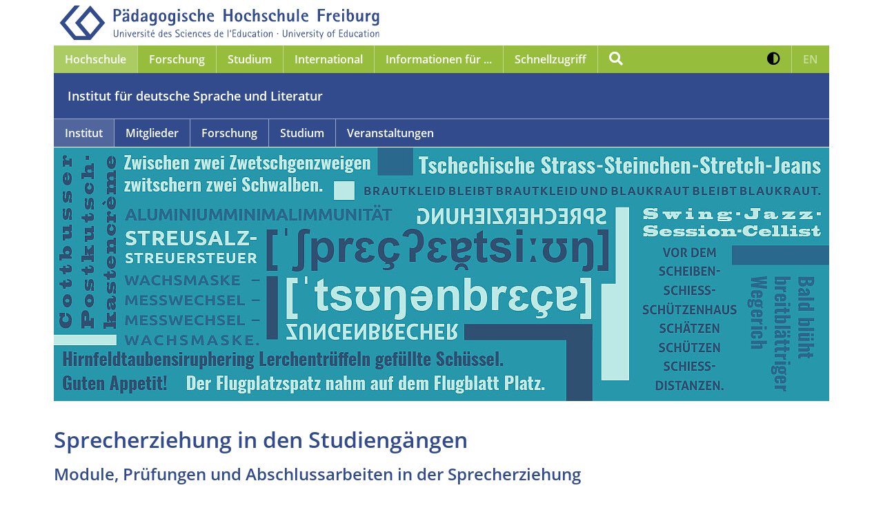

--- FILE ---
content_type: text/html; charset=utf-8
request_url: https://www.ph-freiburg.de/deutsch/institut/sprecherziehung/unsere-angebote.html
body_size: 15715
content:
<!DOCTYPE html>
<html lang="de" dir="ltr">
<head>

<meta charset="utf-8">
<!-- 
	This website is powered by TYPO3 - inspiring people to share!
	TYPO3 is a free open source Content Management Framework initially created by Kasper Skaarhoj and licensed under GNU/GPL.
	TYPO3 is copyright 1998-2026 of Kasper Skaarhoj. Extensions are copyright of their respective owners.
	Information and contribution at https://typo3.org/
-->



<title>Unsere Angebote</title>
<meta name="generator" content="TYPO3 CMS">
<meta name="robots" content="index, follow">
<meta name="viewport" content="width=device-width, initial-scale=1">
<meta name="twitter:card" content="summary">
<meta name="revisit-after" content="1 day">


<link rel="stylesheet" href="/_assets/cc3dd7db45300ecc1f3aeed85bda5532/CSS/styles.css?1761646906" media="all">
<link rel="stylesheet" href="/fileadmin/css/print.css?1729785691" media="print">
<link rel="stylesheet" href="/fileadmin/css/custom.css?1751291927" media="all">
<link rel="stylesheet" href="/typo3temp/assets/css/7062b4214aa22f4c9e803b0e0212f4f2.css?1743545681" media="all">






<link rel="icon" href="/_assets/cc3dd7db45300ecc1f3aeed85bda5532/Icons/favicon.ico" sizes="32x32"><link rel="icon" href="/_assets/cc3dd7db45300ecc1f3aeed85bda5532/Icons/icon.svg" type="image/svg+xml"><link rel="apple-touch-icon" href="">    		<!-- Matomo -->
			<script>
  			var _paq = window._paq = window._paq || [];
  			/* tracker methods like "setCustomDimension" should be called before "trackPageView" */
			_paq.push(['disableCookies']);
  			_paq.push(['trackPageView']);
  			_paq.push(['enableLinkTracking']);
  			(function() {
    			var u="https://matomo.ph-freiburg.de/";
    			_paq.push(['setTrackerUrl', u+'matomo.php']);
    			_paq.push(['setSiteId', '10']);
    			var d=document, g=d.createElement('script'), s=d.getElementsByTagName('script')[0];
    			g.async=true; g.src=u+'matomo.js'; s.parentNode.insertBefore(g,s);
  			})();
			</script>
			<!-- End Matomo Code -->
<link rel="canonical" href="https://www.ph-freiburg.de/deutsch/institut/sprecherziehung/unsere-angebote.html"/>
</head>
<body>
<div class="container">

    
    
    

	
		
		
		
			
				
			
		
			
		
			
		
		
	

    <header>
    	<a class="phf-logo" id="phf-logo" href="/index.html">  	
            <img src="/_assets/cc3dd7db45300ecc1f3aeed85bda5532/Images/logo-big-blue.svg" class="img-fluid"
                 alt="Logo Pädagogische Hochschule Freiburg">
        </a>
        <div class="nav-wrapper">
            <nav class="navbar navbar-expand-lg phf-green">
 				<a class="navbar-brand" href="/index.html">  	
					<img src="/_assets/cc3dd7db45300ecc1f3aeed85bda5532/Images/logo-small.svg"
                 		alt="Logo Pädagogische Hochschule Freiburg">
       		 	</a>
        		<a class="phf-search" href="javascript:void(0)" data-toggle="modal" data-target="#phfSearchModal">
            		<span aria-hidden="true" class="fa fa-search"></span>
            		<span class="sr-only">Suche</span>
        		</a>
        		<a class="phf-contrast d-lg-none" href="#" role="button" aria-pressed="false">
            		<span aria-hidden="true" class="fa fa-adjust"></span>
            		<span class="sr-only">Kontrast erhöhen</span>
        		</a>
        		<a class="lang-switch d-lg-none translation-unavailable" 
        			href="#" 
        			role="button" aria-pressed="false">
					<span aria-hidden="true"></span>
					<span>
						EN 
					</span>
					<span class="sr-only">
						Zur englischen Sprachversion
					</span>  
				</a>
        		
        		<button class="navbar-toggler" type="button" data-toggle="collapse" data-target="#navbarNavGreen"
                	aria-controls="navbarNavGreen" aria-expanded="false" aria-label="Navigation öffnen/schließen">
            			<span aria-hidden="true" class="fa fa-bars"></span>
            			<span aria-hidden="true" class="fa fa-times"></span>
        		</button>
        		<div class="collapse navbar-collapse" id="navbarNavGreen">
            		<ul class="navbar-nav">
                		<li class="nav-item dropdown active"><button class="nav-link dropdown-toggle" type="button" data-toggle="dropdown" aria-haspopup="true" aria-expanded="true">
                    <span id="dropdown-toggle-145">Hochschule</span>
                    <span aria-hidden="true" class="fa fa-angle-down d-lg-none"></span>
                </button>
                <div class="dropdown-wrapper level1">
                    <ul id="dropdown-menu-145" class="dropdown-menu" aria-labelledby="dropdown-toggle-145"><li class="dropdown-submenu"><a href="/hochschule/themen-im-fokus.html" target="_self">Themen im Fokus</a><button id="dropdown-toggle-227" class="dropdown-toggle" type="button" data-toggle="dropdown" aria-haspopup="true" aria-expanded="false">
                    <span class="sr-only">Untermenü von Themen im Fokus</span>
                    <span aria-hidden="true" class="fa fa-angle-down"></span>
                </button>
                <div class="dropdown-wrapper level2">
                    <ul id="dropdown-menu-227" class="dropdown-menu" aria-labelledby="dropdown-toggle-227"><li><a href="/hochschule/themen-im-fokus/digitalisierung-kuenstliche-intelligenz.html" target="_self">Digitalisierung & Künstliche Intelligenz</a></li><li class="dropdown-submenu"><a href="/hochschule/themen-im-fokus/nachhaltigkeit.html" target="_self">Nachhaltigkeit</a><button id="dropdown-toggle-5918" class="dropdown-toggle" type="button" data-toggle="dropdown" aria-haspopup="true" aria-expanded="false">
                <span class="sr-only">Untermenü von Nachhaltigkeit</span>
                <span aria-hidden="true" class="fa fa-angle-down"></span>
            </button>
            <div class="dropdown-wrapper level3">
                <ul id="dropdown-menu-5918" class="dropdown-menu" aria-labelledby="dropdown-toggle-5918"><li><a href="/studium/masterstudiengaenge/nachhaltigkeit-und-klimabildung.html" target="_self">Master Nachhaltigkeit und Klimabildung (MSc NK)</a></li><li><a href="/hochschule/themen-im-fokus/nachhaltigkeit/klimaschutzkonzept.html" target="_self">Klimaschutzkonzept</a></li><li><a href="/hochschule/themen-im-fokus/nachhaltigkeit/studierende.html" target="_self">Studierende</a></li><li><a href="/hochschule/themen-im-fokus/nachhaltigkeit/forschung.html" target="_self">Forschung</a></li><li><a href="/hochschule/themen-im-fokus/nachhaltigkeit/lehre.html" target="_self">Lehre</a></li><li><a href="/hochschule/themen-im-fokus/nachhaltigkeit/betrieb.html" target="_self">Betrieb</a></li><li><a href="/hochschule/themen-im-fokus/nachhaltigkeit/green-office-stabsstelle-nachhaltigkeit.html" target="_self">Green Office / Stabsstelle Nachhaltigkeit</a></li><li><a href="/hochschule/themen-im-fokus/nachhaltigkeit/senatsausschuss.html" target="_self">Senatsausschuss</a></li></ul>
                    </div>
                </li><li class="dropdown-submenu"><a href="/hochschule/themen-im-fokus/nachwuchsfoerderung-und-mentoring.html" target="_self">Nachwuchsförderung & Mentoring</a><button id="dropdown-toggle-5112" class="dropdown-toggle" type="button" data-toggle="dropdown" aria-haspopup="true" aria-expanded="false">
                <span class="sr-only">Untermenü von Nachwuchsförderung & Mentoring</span>
                <span aria-hidden="true" class="fa fa-angle-down"></span>
            </button>
            <div class="dropdown-wrapper level3">
                <ul id="dropdown-menu-5112" class="dropdown-menu" aria-labelledby="dropdown-toggle-5112"><li><a href="/forschung/wissenschaftliche-karriere.html" target="_self">Wissenschaftliche Karriere</a></li><li><a href="/hochschule/hochschulleitung-und-gremien/stabsstellen-des-rektorats/gleichstellung-akademische-personalentwicklung-und-familienfoerderung/menta-mentoring-im-tandem.html" target="_self">MenTa: Mentoring im Tandem für Nachwuchswissenschaftlerinnen</a></li><li><a href="/hochschule/hochschulleitung-und-gremien/stabsstellen-des-rektorats/gleichstellung-akademische-personalentwicklung-und-familienfoerderung/mentoring-technik.html" target="_self">Mentoring Technikstudierende</a></li><li><a href="https://www.graduiertenakademie.de/mentoring/" target="_self">m.powerment: PH-übergreifendes Mentoringprogramm für Promovierte</a></li></ul>
                    </div>
                </li><li><a href="/hochschule/themen-im-fokus/transfer.html" target="_self">Transfer</a></li><li class="dropdown-submenu"><a href="/hochschule/themen-im-fokus/familiengerechte-hochschule.html" target="_self">Familiengerechte Hochschule</a><button id="dropdown-toggle-660" class="dropdown-toggle" type="button" data-toggle="dropdown" aria-haspopup="true" aria-expanded="false">
                <span class="sr-only">Untermenü von Familiengerechte Hochschule</span>
                <span aria-hidden="true" class="fa fa-angle-down"></span>
            </button>
            <div class="dropdown-wrapper level3">
                <ul id="dropdown-menu-660" class="dropdown-menu" aria-labelledby="dropdown-toggle-660"><li><a href="/hochschule/themen-im-fokus/familiengerechte-hochschule/studentischer-mutterschutz.html" target="_self">Studentischer Mutterschutz</a></li><li><a href="/hochschule/themen-im-fokus/familiengerechte-hochschule/studieren-mit-kind.html" target="_self">Studieren mit Kind</a></li><li><a href="/hochschule/themen-im-fokus/familiengerechte-hochschule/aktuelle-hinweise-fuer-schwangere-und-stillende-studierende.html" target="_self">aktuelle Hinweise für schwangere und stillende Studierende</a></li><li><a href="/hochschule/themen-im-fokus/familiengerechte-hochschule/pflege-von-angehoerigen.html" target="_self">Pflege von Angehörigen</a></li><li><a href="/hochschule/themen-im-fokus/familiengerechte-hochschule/beruf-und-familie.html" target="_self">Beruf und Familie</a></li><li><a href="/hochschule/themen-im-fokus/familiengerechte-hochschule/eltern-kind-zimmer-wickeltische.html" target="_self">Eltern-Kind-Zimmer / Wickeltische</a></li><li><a href="/hochschule/themen-im-fokus/familiengerechte-hochschule/ferienbetreuung.html" target="_self">Ferienbetreuung</a></li></ul>
                    </div>
                </li><li class="dropdown-submenu"><a href="/hochschule/themen-im-fokus/inklusion-und-vielfalt.html" target="_self">Inklusion & Vielfalt</a><button id="dropdown-toggle-1099" class="dropdown-toggle" type="button" data-toggle="dropdown" aria-haspopup="true" aria-expanded="false">
                <span class="sr-only">Untermenü von Inklusion & Vielfalt</span>
                <span aria-hidden="true" class="fa fa-angle-down"></span>
            </button>
            <div class="dropdown-wrapper level3">
                <ul id="dropdown-menu-1099" class="dropdown-menu" aria-labelledby="dropdown-toggle-1099"><li><a href="/hochschule/themen-im-fokus/inklusion-und-vielfalt/wirkstatt.html" target="_self">WiRKSTATT</a></li><li><a href="/hochschule/themen-im-fokus/inklusion-und-vielfalt/senatsausschuss-inklusion.html" target="_self">Senatsausschuss Inklusion</a></li><li><a href="/hochschule/themen-im-fokus/inklusion-und-vielfalt/shuffle-projekt.html" target="https://www.ph-freiburg.de/hochschule/themen-im-fokus/inklusion-und">SHUFFLE Projekt</a></li></ul>
                    </div>
                </li><li><a href="/hochschule/themen-im-fokus/bildung-fuer-alle-altersstufen.html" target="_self">Bildung für alle Altersstufen</a></li><li><a href="/hochschule/themen-im-fokus/betriebliches-gesundheitsmanagement.html" target="_self">Betriebliches Gesundheitsmanagement</a></li><li><a href="/hochschule/themen-im-fokus/kooperationen.html" target="_self">Kooperationen</a></li><li><a href="/hochschule/themen-im-fokus/foerdernde-der-hochschule.html" target="_self">Fördernde der Hochschule</a></li></ul>
                    </div>
                </li><li class="dropdown-submenu"><a href="/hochschule/hochschulleitung-und-gremien.html" target="_self">Hochschulleitung & Gremien</a><button id="dropdown-toggle-231" class="dropdown-toggle" type="button" data-toggle="dropdown" aria-haspopup="true" aria-expanded="false">
                    <span class="sr-only">Untermenü von Hochschulleitung & Gremien</span>
                    <span aria-hidden="true" class="fa fa-angle-down"></span>
                </button>
                <div class="dropdown-wrapper level2">
                    <ul id="dropdown-menu-231" class="dropdown-menu" aria-labelledby="dropdown-toggle-231"><li><a href="/hochschule/hochschulleitung-und-gremien/hochschulrat.html" target="_self">Hochschulrat</a></li><li><a href="/hochschule/hochschulleitung-und-gremien/senat.html" target="_self">Senat</a></li><li><a href="/hochschule/hochschulleitung-und-gremien/rektorat.html" target="_self">Rektorat</a></li><li class="dropdown-submenu"><a href="/hochschule/hochschulleitung-und-gremien/stabsstellen-des-rektorats.html" target="_self">Stabsstellen des Rektorats</a><button id="dropdown-toggle-6521" class="dropdown-toggle" type="button" data-toggle="dropdown" aria-haspopup="true" aria-expanded="false">
                <span class="sr-only">Untermenü von Stabsstellen des Rektorats</span>
                <span aria-hidden="true" class="fa fa-angle-down"></span>
            </button>
            <div class="dropdown-wrapper level3">
                <ul id="dropdown-menu-6521" class="dropdown-menu" aria-labelledby="dropdown-toggle-6521"><li><a href="/hochschule/hochschulleitung-und-gremien/stabsstellen-des-rektorats/gleichstellung-akademische-personalentwicklung-und-familienfoerderung.html" target="_self">Gleichstellung, akademische Personalentwicklung und Familienförderung</a></li><li><a href="/hochschule/hochschulleitung-und-gremien/stabsstellen-des-rektorats/strategie-organisationsentwicklung-und-grundsatzangelegenheiten.html" target="_self">Strategie, Organisationsentwicklung und Grundsatzangelegenheiten</a></li><li><a href="/hochschule/hochschulleitung-und-gremien/stabsstellen-des-rektorats/qualitaetsentwicklung.html" target="_self">Qualitätsentwicklung</a></li><li><a href="/hochschule/hochschulleitung-und-gremien/stabsstellen-des-rektorats/qualitaetssicherung.html" target="_self">Qualitätssicherung</a></li><li><a href="/hochschule/hochschulleitung-und-gremien/stabsstellen-des-rektorats/hochschuldidaktik-lehrinnovation-coaching.html" target="_self">Hochschuldidaktik - Lehrinnovation - Coaching</a></li><li><a href="/forschung/willkommen.html" target="_self">Forschung</a></li><li><a href="/hochschule/themen-im-fokus/nachhaltigkeit/green-office-stabsstelle-nachhaltigkeit.html" target="_self">Nachhaltigkeit</a></li></ul>
                    </div>
                </li><li><a href="/hochschule/hochschulleitung-und-gremien/ordnungsausschuss.html" target="_self">Ordnungsausschuss</a></li><li><a href="/hochschule/hochschulleitung-und-gremien/ombudsperson-sicherung-guter-wissenschaftlicher-praxis.html" target="_self">Ombudsperson Sicherung guter wissenschaftlicher Praxis</a></li><li><a href="/hochschule/hochschulleitung-und-gremien/datenschutz.html" target="_self">Datenschutz</a></li><li><a href="/hochschule/hochschulleitung-und-gremien/informationssicherheit.html" target="_self">Informationssicherheit</a></li><li><a href="/hochschule/hochschulleitung-und-gremien/zentraler-webmaster.html" target="_self">Zentraler Webmaster</a></li></ul>
                    </div>
                </li><li class="dropdown-submenu active"><a href="/hochschule/fakultaeten.html" target="_self">Fakultäten</a><button id="dropdown-toggle-229" class="dropdown-toggle" type="button" data-toggle="dropdown" aria-haspopup="true" aria-expanded="true">
                    <span class="sr-only">Untermenü von Fakultäten</span>
                    <span aria-hidden="true" class="fa fa-angle-down"></span>
                </button>
                <div class="dropdown-wrapper level2">
                    <ul id="dropdown-menu-229" class="dropdown-menu" aria-labelledby="dropdown-toggle-229"><li class="dropdown-submenu"><a href="/hochschule/fakultaeten/fakultaet-fuer-bildungswissenschaften.html" target="_self">Fakultät für Bildungswissenschaften</a><button id="dropdown-toggle-146" class="dropdown-toggle" type="button" data-toggle="dropdown" aria-haspopup="true" aria-expanded="false">
                <span class="sr-only">Untermenü von Fakultät für Bildungswissenschaften</span>
                <span aria-hidden="true" class="fa fa-angle-down"></span>
            </button>
            <div class="dropdown-wrapper level3">
                <ul id="dropdown-menu-146" class="dropdown-menu" aria-labelledby="dropdown-toggle-146"><li><a href="/ew/institut/home.html" target="_self">Institut für Erziehungswissenschaft</a></li><li><a href="/psychologie/home.html" target="_self">Institut für Psychologie</a></li><li><a href="/hochschule/fakultaeten/fakultaet-fuer-bildungswissenschaften/institut-fuer-sonderpaedagogik.html" target="_self">Institut für Sonderpädagogik</a></li><li><a href="/soziologie.html" target="_self">Institut für Soziologie</a></li></ul>
                    </div>
                </li><li class="dropdown-submenu active"><a href="/hochschule/fakultaeten/fakultaet-fuer-kultur-und-sozialwissenschaften.html" target="_self">Fakultät für Kultur- und Sozialwissenschaften</a><button id="dropdown-toggle-235" class="dropdown-toggle" type="button" data-toggle="dropdown" aria-haspopup="true" aria-expanded="true">
                    <span class="sr-only">Untermenü von Fakultät für Kultur- und Sozialwissenschaften</span>
                    <span aria-hidden="true" class="fa fa-angle-down"></span>
                </button>
                <div class="dropdown-wrapper level3">
                    <ul id="dropdown-menu-235" class="dropdown-menu" aria-labelledby="dropdown-toggle-235"><li><a href="/hochschule/fakultaeten/fakultaet-fuer-kultur-und-sozialwissenschaften/anglistik/institut.html" target="_self">Institut für Anglistik</a></li><li><a href="/kunst.html" target="_self">Institut der Bildenden Künste</a></li><li class="active"><a href="/deutsch.html" target="_self">Institut für deutsche Sprache und Literatur</a></li><li><a href="/musik.html" target="_self">Institut für Musik</a></li><li><a href="/politik-und-geschichtswissenschaft.html" target="_self">Institut für Politik- und Geschichtswissenschaft</a></li><li><a href="/romanistik.html" target="_self">Institut für Romanistik</a></li><li><a href="/theologie.html" target="_self">Institut der Theologien</a></li></ul>
                    </div>
                </li><li class="dropdown-submenu"><a href="/hochschule/fakultaeten/fakultaet-fuer-mathematik-naturwissenschaften-und-technik.html" target="_self">Fakultät für Mathematik, Naturwissenschaften und Technik</a><button id="dropdown-toggle-236" class="dropdown-toggle" type="button" data-toggle="dropdown" aria-haspopup="true" aria-expanded="false">
                <span class="sr-only">Untermenü von Fakultät für Mathematik, Naturwissenschaften und Technik</span>
                <span aria-hidden="true" class="fa fa-angle-down"></span>
            </button>
            <div class="dropdown-wrapper level3">
                <ul id="dropdown-menu-236" class="dropdown-menu" aria-labelledby="dropdown-toggle-236"><li><a href="/abug.html" target="_self">Institut für Alltagskultur, Bewegung und Gesundheit</a></li><li><a href="/ibw.html" target="_self">Institut für Berufs- und Wirtschaftspädagogik</a></li><li><a href="/biologie.html" target="_self">Institut für Biologie und ihre Didaktik</a></li><li><a href="/hochschule/fakultaeten/fakultaet-fuer-mathematik-naturwissenschaften-und-technik/institut-fuer-chemie-physik-technik-und-ihre-didaktiken.html" target="_self">Institut für Chemie, Physik, Technik und ihre Didaktiken</a></li><li><a href="/geographie.html" target="_self">Institut für Geographie und ihre Didaktik</a></li><li><a href="/mathe.html" target="_self">Institut für Mathematische Bildung</a></li></ul>
                    </div>
                </li></ul>
                    </div>
                </li><li class="dropdown-submenu"><a href="/hochschule/einrichtungen.html" target="_self">Einrichtungen</a><button id="dropdown-toggle-675" class="dropdown-toggle" type="button" data-toggle="dropdown" aria-haspopup="true" aria-expanded="false">
                    <span class="sr-only">Untermenü von Einrichtungen</span>
                    <span aria-hidden="true" class="fa fa-angle-down"></span>
                </button>
                <div class="dropdown-wrapper level2">
                    <ul id="dropdown-menu-675" class="dropdown-menu" aria-labelledby="dropdown-toggle-675"><li><a href="https://www.face-freiburg.de/" target="_self">School of Education FACE</a></li><li><a href="https://icse.ph-freiburg.de/" target="_self">International Centre for STEM Education (ICSE)</a></li><li><a href="/recce.html" target="_self">Research Center for Climate Change Education and Education for Sustainable Development (ReCCE)</a></li><li><a href="/hochschule/einrichtungen/center-for-interdisciplinary-research-on-digital-education-cirde.html" target="_self">Center for Interdisciplinary Research on Digital Education (CIRDE)</a></li><li><a href="https://www.kebu-freiburg.de/" target="_self">Kompetenzverbund empirische Bildungs- und Unterrichtsforschung (KeBU)</a></li><li><a href="/bibliothek.html" target="_self">Bibliothek</a></li><li><a href="/zik/home.html" target="_self">Zentrum für Informations- und Kommunikationstechnologie (ZIK)</a></li><li><a href="/hochschule/einrichtungen/zentrum-fuer-schulpraktische-studien.html" target="_self">Zentrum für Schulpraktische Studien (ZfS)</a></li><li><a href="/zelf.html" target="_self">Zentrum für Lehrkräftefortbildung (ZELF)</a></li><li><a href="/deutsch/institut/zfdc.html" target="_self">Zentrum für didaktische Computerspielforschung (ZfdC)</a></li><li><a href="/studiumplus.html" target="_self">Studium Plus</a></li><li><a href="/sprachenzentrum.html" target="_self">Sprachenzentrum</a></li><li><a href="/schreibzentrum.html" target="_self">Schreibzentrum</a></li><li><a href="/hochschule/hochschulleitung-und-gremien/stabsstellen-des-rektorats/gleichstellung-akademische-personalentwicklung-und-familienfoerderung/ph-campinis.html" target="_self">Hochschul-Kita Campinis</a></li><li><a href="https://www.hochschulsport.uni-freiburg.de/" target="_self">Allgemeiner Hochschulsport</a></li></ul>
                    </div>
                </li><li class="dropdown-submenu"><a href="/hochschule/beratung-und-interessensvertretungen.html" target="_self">Beratung & Interessensvertretungen</a><button id="dropdown-toggle-689" class="dropdown-toggle" type="button" data-toggle="dropdown" aria-haspopup="true" aria-expanded="false">
                    <span class="sr-only">Untermenü von Beratung & Interessensvertretungen</span>
                    <span aria-hidden="true" class="fa fa-angle-down"></span>
                </button>
                <div class="dropdown-wrapper level2">
                    <ul id="dropdown-menu-689" class="dropdown-menu" aria-labelledby="dropdown-toggle-689"><li><a href="/hochschule/hochschulleitung-und-gremien/stabsstellen-des-rektorats/gleichstellung-akademische-personalentwicklung-und-familienfoerderung.html" target="_self">Stabsstelle Gleichstellung / Gleichstellungsbeauftragte</a></li><li><a href="/hochschule/beratung-und-interessensvertretungen/beauftragte-fuer-chancengleichheit.html" target="_self">Beauftragte für Chancengleichheit</a></li><li><a href="/forschung/wissenschaftliche-karriere/promotion/doktorand-innenkonvent.html" target="_self">Promovierendenkonvent</a></li><li><a href="/hochschule/beratung-und-interessensvertretungen/ansprechpersonen-sexuelle-belaestigung.html" target="_self">Ansprechpersonen Sexuelle Belästigung</a></li><li><a href="/hochschule/beratung-und-interessensvertretungen/ansprechperson-fuer-antidiskriminierung.html" target="_self">Ansprechperson für Antidiskriminierung</a></li><li><a href="/hochschule/beratung-und-interessensvertretungen/angebote-und-informationen-fuer-gefluechtete.html" target="_self">Ansprechperson für Geflüchtete</a></li><li><a href="/hochschule/beratung-und-interessensvertretungen/beauftragter-fuer-studierende-mit-behinderungen-und-chronischen-krankheiten.html" target="_self">Beauftragter für Studierende mit Behinderungen und chronischen Krankheiten</a></li><li><a href="/hochschule/beratung-und-interessensvertretungen/ombudsmann-sicherung-guter-wissenschaftlicher-praxis.html" target="_self">Ombudsmann Sicherung guter wissenschaftlicher Praxis</a></li><li><a href="/hochschule/beratung-und-interessensvertretungen/ombudsperson-fuer-promotionsangelegenheiten.html" target="_self">Ombudsperson für Promotionsangelegenheiten</a></li><li><a href="/hochschule/beratung-und-interessensvertretungen/personalrat.html" target="_self">Personalrat</a></li><li><a href="/hochschule/beratung-und-interessensvertretungen/schwerbehindertenvertretung.html" target="_self">Schwerbehindertenvertretung</a></li><li><a href="https://vs-ph-freiburg.de/" target="_self">Verfasste Studierendenschaft</a></li></ul>
                    </div>
                </li><li><a href="/hochschule/presse-kommunikation.html" target="_self">Presse & Kommunikation</a></li><li class="dropdown-submenu"><a href="/hochschule/verwaltung.html" target="_self">Verwaltung</a><button id="dropdown-toggle-230" class="dropdown-toggle" type="button" data-toggle="dropdown" aria-haspopup="true" aria-expanded="false">
                    <span class="sr-only">Untermenü von Verwaltung</span>
                    <span aria-hidden="true" class="fa fa-angle-down"></span>
                </button>
                <div class="dropdown-wrapper level2">
                    <ul id="dropdown-menu-230" class="dropdown-menu" aria-labelledby="dropdown-toggle-230"><li><a href="/hochschule/verwaltung/kanzler.html" target="_self">Kanzler</a></li><li class="dropdown-submenu"><a href="/hochschule/verwaltung/personal.html" target="_self">Personal</a><button id="dropdown-toggle-402" class="dropdown-toggle" type="button" data-toggle="dropdown" aria-haspopup="true" aria-expanded="false">
                <span class="sr-only">Untermenü von Personal</span>
                <span aria-hidden="true" class="fa fa-angle-down"></span>
            </button>
            <div class="dropdown-wrapper level3">
                <ul id="dropdown-menu-402" class="dropdown-menu" aria-labelledby="dropdown-toggle-402"><li><a href="/hochschule/verwaltung/personal/formulare-und-hinweise-fuer-die-einstellung-stud-und-wiss-hilfskraefte.html" target="_self">Formulare und Hinweise für die Einstellung stud. und wiss. Hilfskräfte</a></li><li><a href="/hochschule/verwaltung/personal/reisekostenabrechnung-fuer-externe.html" target="_self">Reisekostenabrechnung für Externe</a></li></ul>
                    </div>
                </li><li class="dropdown-submenu"><a href="/hochschule/verwaltung/finanzen-und-organisation.html" target="_self">Finanzen und Organisation</a><button id="dropdown-toggle-403" class="dropdown-toggle" type="button" data-toggle="dropdown" aria-haspopup="true" aria-expanded="false">
                <span class="sr-only">Untermenü von Finanzen und Organisation</span>
                <span aria-hidden="true" class="fa fa-angle-down"></span>
            </button>
            <div class="dropdown-wrapper level3">
                <ul id="dropdown-menu-403" class="dropdown-menu" aria-labelledby="dropdown-toggle-403"><li><a href="/hochschule/verwaltung/finanzen-und-organisation/drittmittelfinanzierung.html" target="_self">Drittmittelfinanzierung</a></li><li><a href="/hochschule/verwaltung/finanzen-und-organisation/oeffentliche-vergabe.html" target="_self">Öffentliche Vergabe</a></li><li><a href="/hochschule/verwaltung/finanzen-und-organisation/elektronische-rechnung-stellen.html" target="_self">Elektronische Rechnung stellen</a></li><li><a href="/hochschule/verwaltung/finanzen-und-organisation/steuern.html" target="_self">Steuern</a></li><li><a href="/hochschule/verwaltung/finanzen-und-organisation/vermietung-von-raeumen-an-hochschulexterne-nutzende.html" target="_self">Vermietung von Räumen an hochschulexterne Nutzende</a></li><li><a href="/hochschule/verwaltung/finanzen-und-organisation/haushaltsglossar.html" target="_self">Haushaltsglossar</a></li></ul>
                    </div>
                </li><li class="dropdown-submenu"><a href="/hochschule/verwaltung/technischer-dienst.html" target="_self">Technischer Dienst</a><button id="dropdown-toggle-404" class="dropdown-toggle" type="button" data-toggle="dropdown" aria-haspopup="true" aria-expanded="false">
                <span class="sr-only">Untermenü von Technischer Dienst</span>
                <span aria-hidden="true" class="fa fa-angle-down"></span>
            </button>
            <div class="dropdown-wrapper level3">
                <ul id="dropdown-menu-404" class="dropdown-menu" aria-labelledby="dropdown-toggle-404"><li><a href="/hochschule/verwaltung/technischer-dienst/ersthelfende-und-standorte-der-erste-hilfe-kaesten.html" target="_self">Ersthelfende und Standorte der Erste-Hilfe-Kästen</a></li><li><a href="/hochschule/themen-im-fokus/nachhaltigkeit/klimaschutzkonzept.html" target="_self">Klimaschutzkonzept</a></li><li><a href="/hochschule/verwaltung/technischer-dienst/hitzeschutz.html" target="_self">Hitzeschutz</a></li><li><a href="/hochschule/verwaltung/technischer-dienst/energiesparen.html" target="_self">Energiesparen</a></li><li><a href="/hochschule/verwaltung/technischer-dienst/pruefung-ortsveraenderlicher-elektrischer-geraete.html" target="_self">Prüfung ortsveränderlicher elektrischer Geräte</a></li></ul>
                    </div>
                </li><li class="dropdown-submenu"><a href="/hochschule/verwaltung/studierendenservice.html" target="_self">Studierendenservice</a><button id="dropdown-toggle-405" class="dropdown-toggle" type="button" data-toggle="dropdown" aria-haspopup="true" aria-expanded="false">
                <span class="sr-only">Untermenü von Studierendenservice</span>
                <span aria-hidden="true" class="fa fa-angle-down"></span>
            </button>
            <div class="dropdown-wrapper level3">
                <ul id="dropdown-menu-405" class="dropdown-menu" aria-labelledby="dropdown-toggle-405"><li><a href="/hochschule/verwaltung/studierendenservice/personal.html" target="_self">Personal</a></li><li><a href="/hochschule/verwaltung/studierendenservice/studien-service-center-ssc.html" target="_self">Studien-Service-Center (SSC)</a></li><li><a href="/hochschule/verwaltung/studierendenservice/zentrale-studienberatung.html" target="_self">Zentrale Studienberatung</a></li><li><a href="/hochschule/verwaltung/studierendenservice/studierendensekretariat.html" target="_self">Studierendensekretariat</a></li><li><a href="/hochschule/verwaltung/studierendenservice/akademisches-pruefungsamt.html" target="_self">Akademisches Prüfungsamt</a></li></ul>
                    </div>
                </li><li><a href="/international/das-international-office.html" target="_self">International Office</a></li></ul>
                    </div>
                </li><li class="dropdown-submenu"><a href="/hochschule/informationen.html" target="_self">Informationen</a><button id="dropdown-toggle-681" class="dropdown-toggle" type="button" data-toggle="dropdown" aria-haspopup="true" aria-expanded="false">
                    <span class="sr-only">Untermenü von Informationen</span>
                    <span aria-hidden="true" class="fa fa-angle-down"></span>
                </button>
                <div class="dropdown-wrapper level2">
                    <ul id="dropdown-menu-681" class="dropdown-menu" aria-labelledby="dropdown-toggle-681"><li><a href="/hochschule/informationen/jahresberichte-und-statistische-jahrbuecher.html" target="_self">Jahresberichte und Statistische Jahrbücher</a></li><li><a href="/hochschule/informationen/pressemitteilungen.html" target="_self">Pressemitteilungen</a></li><li><a href="/hochschule/informationen/hochschulzeitschrift-ph-fr.html" target="_self">Hochschulzeitschrift ph-fr</a></li><li><a href="/hochschule/informationen/ph-aktuell.html" target="_self">PH-Aktuell</a></li></ul>
                    </div>
                </li><li class="dropdown-submenu"><a href="/hochschule/bekanntmachungen.html" target="_self">Bekanntmachungen</a><button id="dropdown-toggle-1103" class="dropdown-toggle" type="button" data-toggle="dropdown" aria-haspopup="true" aria-expanded="false">
                    <span class="sr-only">Untermenü von Bekanntmachungen</span>
                    <span aria-hidden="true" class="fa fa-angle-down"></span>
                </button>
                <div class="dropdown-wrapper level2">
                    <ul id="dropdown-menu-1103" class="dropdown-menu" aria-labelledby="dropdown-toggle-1103"><li><a href="/hochschule/bekanntmachungen/amtliche-bekanntmachungen.html" target="_self">Amtliche Bekanntmachungen</a></li><li><a href="/hochschule/bekanntmachungen/weitere-bekanntmachungen.html" target="_self">Weitere Bekanntmachungen</a></li></ul>
                    </div>
                </li><li><a href="/hochschule/job-karriere.html" target="_self">Job & Karriere</a></li></ul>
                    </div>
                </li><li class="nav-item dropdown"><button class="nav-link dropdown-toggle" type="button" data-toggle="dropdown" aria-haspopup="true" aria-expanded="false">
                    <span id="dropdown-toggle-210">Forschung</span>
                    <span aria-hidden="true" class="fa fa-angle-down d-lg-none"></span>
                </button>
                <div class="dropdown-wrapper level1">
                    <ul id="dropdown-menu-210" class="dropdown-menu" aria-labelledby="dropdown-toggle-210"><li><a href="/forschung/willkommen.html" target="_self">Willkommen</a></li><li><a href="/forschung/forschungsprofil.html" target="_self">Forschungsprofil</a></li><li><a href="/forschung/forschungsaktivitaeten.html" target="_self">Forschungsaktivitäten</a></li><li class="dropdown-submenu"><a href="/forschung/wissenschaftliche-karriere.html" target="_self">Wissenschaftliche Karriere</a><button id="dropdown-toggle-1492" class="dropdown-toggle" type="button" data-toggle="dropdown" aria-haspopup="true" aria-expanded="false">
                    <span class="sr-only">Untermenü von Wissenschaftliche Karriere</span>
                    <span aria-hidden="true" class="fa fa-angle-down"></span>
                </button>
                <div class="dropdown-wrapper level2">
                    <ul id="dropdown-menu-1492" class="dropdown-menu" aria-labelledby="dropdown-toggle-1492"><li><a href="/forschung/wissenschaftliche-karriere/forschungsorientiertes-studium.html" target="_self">Forschungsorientiertes Studium</a></li><li class="dropdown-submenu"><a href="/forschung/wissenschaftliche-karriere/promotion.html" target="_self">Promotion</a><button id="dropdown-toggle-2316" class="dropdown-toggle" type="button" data-toggle="dropdown" aria-haspopup="true" aria-expanded="false">
                <span class="sr-only">Untermenü von Promotion</span>
                <span aria-hidden="true" class="fa fa-angle-down"></span>
            </button>
            <div class="dropdown-wrapper level3">
                <ul id="dropdown-menu-2316" class="dropdown-menu" aria-labelledby="dropdown-toggle-2316"><li><a href="/forschung/wissenschaftliche-karriere/promotion/promovieren-in-freiburg.html" target="_self">Promovieren in Freiburg</a></li><li><a href="/forschung/wissenschaftliche-karriere/promotion/finanzierung-rechtliches.html" target="_self">Finanzierung & Rechtliches</a></li><li><a href="/forschung/wissenschaftliche-karriere/promotion/zulassung-immatrikulation-co.html" target="_self">Zulassung, Immatrikulation & Co.</a></li><li><a href="/forschung/wissenschaftliche-karriere/promotion/doktorand-innenkonvent.html" target="_self">Doktorand/-innenkonvent</a></li></ul>
                    </div>
                </li><li><a href="/forschung/wissenschaftliche-karriere/postdoc-phase.html" target="_self">Postdoc-Phase</a></li><li><a href="/forschung/wissenschaftliche-karriere/auf-dem-weg-zur-professur.html" target="_self">Auf dem Weg zur Professur</a></li><li class="dropdown-submenu"><a href="/forschung/wissenschaftliche-karriere/graduiertenfoerderung.html" target="_self">Graduiertenförderung</a><button id="dropdown-toggle-1493" class="dropdown-toggle" type="button" data-toggle="dropdown" aria-haspopup="true" aria-expanded="false">
                <span class="sr-only">Untermenü von Graduiertenförderung</span>
                <span aria-hidden="true" class="fa fa-angle-down"></span>
            </button>
            <div class="dropdown-wrapper level3">
                <ul id="dropdown-menu-1493" class="dropdown-menu" aria-labelledby="dropdown-toggle-1493"><li><a href="/forschung/wissenschaftliche-karriere/graduiertenfoerderung/biwak-aktuelles.html" target="_self">BiwAk-Aktuelles</a></li><li><a href="/forschung/wissenschaftliche-karriere/graduiertenfoerderung/beratung-mentoring-coaching.html" target="_self">Beratung, Mentoring & Coaching</a></li><li><a href="/forschung/wissenschaftliche-karriere/graduiertenfoerderung/qualifizierung-vernetzung.html" target="_self">Qualifizierung & Vernetzung</a></li><li><a href="/forschung/wissenschaftliche-karriere/graduiertenfoerderung/foerdermassnahmen.html" target="_self">Fördermaßnahmen</a></li><li><a href="/forschung/wissenschaftliche-karriere/graduiertenfoerderung/ausschreibungen-und-stellenmarkt.html" target="_self">Ausschreibungen und Stellenmarkt</a></li><li><a href="/forschung/wissenschaftliche-karriere/graduiertenfoerderung/biwak-kursanmeldung.html" target="_self">BiwAk-Kursanmeldung</a></li><li><a href="/forschung/wissenschaftliche-karriere/graduiertenfoerderung/biwak-kursevaluation.html" target="_self">BiwAk-Kursevaluation</a></li></ul>
                    </div>
                </li></ul>
                    </div>
                </li><li class="dropdown-submenu"><a href="/forschung/service-fuer-die-forschung.html" target="_self">Service für die Forschung</a><button id="dropdown-toggle-1532" class="dropdown-toggle" type="button" data-toggle="dropdown" aria-haspopup="true" aria-expanded="false">
                    <span class="sr-only">Untermenü von Service für die Forschung</span>
                    <span aria-hidden="true" class="fa fa-angle-down"></span>
                </button>
                <div class="dropdown-wrapper level2">
                    <ul id="dropdown-menu-1532" class="dropdown-menu" aria-labelledby="dropdown-toggle-1532"><li><a href="/forschung/service-fuer-die-forschung/drittmittel-einwerben.html" target="_self">Drittmittel einwerben</a></li><li><a href="/forschung/service-fuer-die-forschung/interne-forschungsfoerderung.html" target="_self">Interne Forschungsförderung</a></li><li><a href="/forschung/service-fuer-die-forschung/forschungsinfrastruktur.html" target="_self">Forschungsinfrastruktur</a></li><li><a href="/forschung/service-fuer-die-forschung/forschungskultur.html" target="_self">Forschungskultur</a></li><li><a href="/forschung/service-fuer-die-forschung/ethikkommission.html" target="_self">Ethikkommission</a></li><li><a href="/forschung/service-fuer-die-forschung/forschung-publizieren.html" target="_self">Forschung publizieren</a></li><li><a href="/forschung/service-fuer-die-forschung/forschungsdrehkreuz-schule.html" target="_self">Forschungsdrehkreuz Schule</a></li><li><a href="/forschung/service-fuer-die-forschung/empirische-forschungsmethoden-an-der-paedagogischen-hochschule-freiburg.html" target="_self">Empirische Forschungsmethoden an der Pädagogischen Hochschule Freiburg</a></li><li><a href="https://www-alt.ph-freiburg.de/forschung-nachwuchs/bildungsforschung/forschungsdatenbank.html" target="_self">Forschungsdatenbank</a></li></ul>
                    </div>
                </li><li><a href="/forschung/veranstaltungen.html" target="_self">Veranstaltungen</a></li><li><a href="/forschung/team-prorektorat-forschung.html" target="_self">Team Prorektorat Forschung</a></li></ul>
                    </div>
                </li><li class="nav-item dropdown"><button class="nav-link dropdown-toggle" type="button" data-toggle="dropdown" aria-haspopup="true" aria-expanded="false">
                    <span id="dropdown-toggle-209">Studium</span>
                    <span aria-hidden="true" class="fa fa-angle-down d-lg-none"></span>
                </button>
                <div class="dropdown-wrapper level1">
                    <ul id="dropdown-menu-209" class="dropdown-menu" aria-labelledby="dropdown-toggle-209"><li class="dropdown-submenu"><a href="/studium/studienorientierung.html" target="_self">Studienorientierung</a><button id="dropdown-toggle-182" class="dropdown-toggle" type="button" data-toggle="dropdown" aria-haspopup="true" aria-expanded="false">
                    <span class="sr-only">Untermenü von Studienorientierung</span>
                    <span aria-hidden="true" class="fa fa-angle-down"></span>
                </button>
                <div class="dropdown-wrapper level2">
                    <ul id="dropdown-menu-182" class="dropdown-menu" aria-labelledby="dropdown-toggle-182"><li><a href="/studium/studienorientierung/studienangebot.html" target="_self">Studienangebot</a></li><li><a href="/studium/studienorientierung/lehramt-studieren.html" target="_self">Lehramt studieren</a></li><li class="dropdown-submenu"><a href="/studium/studienorientierung/kennenlernangebote.html" target="_self">Kennenlernangebote</a><button id="dropdown-toggle-838" class="dropdown-toggle" type="button" data-toggle="dropdown" aria-haspopup="true" aria-expanded="false">
                <span class="sr-only">Untermenü von Kennenlernangebote</span>
                <span aria-hidden="true" class="fa fa-angle-down"></span>
            </button>
            <div class="dropdown-wrapper level3">
                <ul id="dropdown-menu-838" class="dropdown-menu" aria-labelledby="dropdown-toggle-838"><li><a href="/studium/studienorientierung/kennenlernangebote/studieninformationstag.html" target="_self">Studieninformationstag</a></li><li><a href="/studium/studienorientierung/kennenlernangebote/schnupperstudium.html" target="_self">Schnupperstudium</a></li><li><a href="/studium/studienorientierung/kennenlernangebote/boys-day.html" target="_self">Boys' Day</a></li><li><a href="/studium/studienorientierung/kennenlernangebote/girls-day.html" target="_self">Girls' Day</a></li><li><a href="/studium/studienorientierung/kennenlernangebote/freiburger-hochschultag.html" target="_self">Freiburger Hochschultag</a></li></ul>
                    </div>
                </li><li class="dropdown-submenu"><a href="/studium/studienorientierung/studienwahl.html" target="_self">Studienwahl</a><button id="dropdown-toggle-841" class="dropdown-toggle" type="button" data-toggle="dropdown" aria-haspopup="true" aria-expanded="false">
                <span class="sr-only">Untermenü von Studienwahl</span>
                <span aria-hidden="true" class="fa fa-angle-down"></span>
            </button>
            <div class="dropdown-wrapper level3">
                <ul id="dropdown-menu-841" class="dropdown-menu" aria-labelledby="dropdown-toggle-841"><li><a href="/studium/studienorientierung/studienwahl/berufsziel-lehrkraft.html" target="_self">Berufsziel Lehrkraft</a></li><li><a href="/studium/studienorientierung/studienwahl/das-entscheidungstraining-best.html" target="_self">Das Entscheidungstraining BEST</a></li><li><a href="/studium/studienorientierung/studienwahl/online-selbsttests.html" target="_self">Online-Selbsttests</a></li><li><a href="/studium/studienorientierung/studienwahl/hochschulmessen.html" target="_self">Hochschulmessen</a></li><li><a href="/studium/studienorientierung/studienwahl/studieninfoportale.html" target="_self">Studieninfoportale</a></li></ul>
                    </div>
                </li></ul>
                    </div>
                </li><li class="dropdown-submenu"><a href="/studium/beraten-und-informieren.html" target="_self">Beraten & Informieren</a><button id="dropdown-toggle-183" class="dropdown-toggle" type="button" data-toggle="dropdown" aria-haspopup="true" aria-expanded="false">
                    <span class="sr-only">Untermenü von Beraten & Informieren</span>
                    <span aria-hidden="true" class="fa fa-angle-down"></span>
                </button>
                <div class="dropdown-wrapper level2">
                    <ul id="dropdown-menu-183" class="dropdown-menu" aria-labelledby="dropdown-toggle-183"><li><a href="/hochschule/verwaltung/studierendenservice/studien-service-center-ssc.html" target="_self">Studien-Service-Center (SSC)</a></li><li class="dropdown-submenu"><a href="/studium/beraten-und-informieren/zentrale-studienberatung.html" target="_self">Zentrale Studienberatung</a><button id="dropdown-toggle-1223" class="dropdown-toggle" type="button" data-toggle="dropdown" aria-haspopup="true" aria-expanded="false">
                <span class="sr-only">Untermenü von Zentrale Studienberatung</span>
                <span aria-hidden="true" class="fa fa-angle-down"></span>
            </button>
            <div class="dropdown-wrapper level3">
                <ul id="dropdown-menu-1223" class="dropdown-menu" aria-labelledby="dropdown-toggle-1223"><li><a href="/studium/beraten-und-informieren/zentrale-studienberatung/thinkforward-studienzweifel-ueberwinden-zukunft-gestalten.html" target="_self">ThinkForward – Studienzweifel überwinden, Zukunft gestalten!</a></li></ul>
                    </div>
                </li><li><a href="/studium/beraten-und-informieren/fachspezifische-studienberatung.html" target="_self">Fachspezifische Studienberatung</a></li><li><a href="/studium/beraten-und-informieren/studienfinanzierung.html" target="_self">Studienfinanzierung</a></li><li><a href="/studium/beraten-und-informieren/un-behindert-studieren.html" target="_self">Un-behindert studieren</a></li><li><a href="/studium/beraten-und-informieren/studieren-mit-familie.html" target="_self">Studieren mit Familie</a></li><li><a href="/studium/beraten-und-informieren/schwangerschaft-und-mutterschutz.html" target="_self">Schwangerschaft und Mutterschutz</a></li><li><a href="/studium/beraten-und-informieren/internationales.html" target="_self">Internationales</a></li><li><a href="/studium/beraten-und-informieren/weitere-beratungsangebote.html" target="_self">Weitere Beratungsangebote</a></li></ul>
                    </div>
                </li><li class="dropdown-submenu"><a href="/studium/bewerben-und-einschreiben.html" target="_self">Bewerben & Einschreiben</a><button id="dropdown-toggle-184" class="dropdown-toggle" type="button" data-toggle="dropdown" aria-haspopup="true" aria-expanded="false">
                    <span class="sr-only">Untermenü von Bewerben & Einschreiben</span>
                    <span aria-hidden="true" class="fa fa-angle-down"></span>
                </button>
                <div class="dropdown-wrapper level2">
                    <ul id="dropdown-menu-184" class="dropdown-menu" aria-labelledby="dropdown-toggle-184"><li><a href="/studium/bewerben-und-einschreiben/bewerben.html" target="_self">Bewerben</a></li><li><a href="/studium/bewerben-und-einschreiben/hochschul-studiengangswechsel.html" target="_self">Hochschul-/Studiengangswechsel</a></li><li><a href="/studium/bewerben-und-einschreiben/studieren-ohne-abitur.html" target="_self">Studieren ohne Abitur</a></li><li><a href="/studium/bewerben-und-einschreiben/studieren-mit-auslaendischen-abschluessen.html" target="_self">Studieren mit ausländischen Abschlüssen</a></li><li><a href="/studium/bewerben-und-einschreiben/einschreiben.html" target="_self">Einschreiben</a></li><li><a href="/studium/bewerben-und-einschreiben/zweitstudium.html" target="_self">Zweitstudium</a></li><li><a href="https://campus.ph-freiburg.de/qisserver/pages/cs/sys/portal/hisinoneStartPage.faces?chco=y" target="_blank" rel="noreferrer">Bewerbungsportal</a></li></ul>
                    </div>
                </li><li class="dropdown-submenu"><a href="/studium/bachelorstudiengaenge.html" target="_self">Bachelorstudiengänge</a><button id="dropdown-toggle-1007" class="dropdown-toggle" type="button" data-toggle="dropdown" aria-haspopup="true" aria-expanded="false">
                    <span class="sr-only">Untermenü von Bachelorstudiengänge</span>
                    <span aria-hidden="true" class="fa fa-angle-down"></span>
                </button>
                <div class="dropdown-wrapper level2">
                    <ul id="dropdown-menu-1007" class="dropdown-menu" aria-labelledby="dropdown-toggle-1007"><li class="dropdown-submenu"><a href="/studium/bachelorstudiengaenge/lehramt-primarstufe.html" target="_self">Lehramt Primarstufe</a><button id="dropdown-toggle-1009" class="dropdown-toggle" type="button" data-toggle="dropdown" aria-haspopup="true" aria-expanded="false">
                <span class="sr-only">Untermenü von Lehramt Primarstufe</span>
                <span aria-hidden="true" class="fa fa-angle-down"></span>
            </button>
            <div class="dropdown-wrapper level3">
                <ul id="dropdown-menu-1009" class="dropdown-menu" aria-labelledby="dropdown-toggle-1009"><li><a href="/studium/bachelorstudiengaenge/lehramt-primarstufe/modul-und-faecheruebersicht.html" target="_self">Modul- und Fächerübersicht</a></li><li><a href="/studium/bachelorstudiengaenge/lehramt-primarstufe/bewerbung.html" target="_self">Bewerbung</a></li></ul>
                    </div>
                </li><li class="dropdown-submenu"><a href="/studium/bachelorstudiengaenge/lehramt-sekundarstufe-1-face.html" target="_self">Lehramt Sekundarstufe 1 (FACE)</a><button id="dropdown-toggle-1010" class="dropdown-toggle" type="button" data-toggle="dropdown" aria-haspopup="true" aria-expanded="false">
                <span class="sr-only">Untermenü von Lehramt Sekundarstufe 1 (FACE)</span>
                <span aria-hidden="true" class="fa fa-angle-down"></span>
            </button>
            <div class="dropdown-wrapper level3">
                <ul id="dropdown-menu-1010" class="dropdown-menu" aria-labelledby="dropdown-toggle-1010"><li><a href="/studium/bachelorstudiengaenge/lehramt-sekundarstufe-1-face/modul-und-faecheruebersicht.html" target="_self">Modul- und Fächerübersicht</a></li><li><a href="/studium/bachelorstudiengaenge/lehramt-sekundarstufe-1-face/bewerbung.html" target="_self">Bewerbung</a></li></ul>
                    </div>
                </li><li class="dropdown-submenu"><a href="/studium/bachelorstudiengaenge/europalehramt-primarstufe.html" target="_self">Europalehramt Primarstufe</a><button id="dropdown-toggle-1023" class="dropdown-toggle" type="button" data-toggle="dropdown" aria-haspopup="true" aria-expanded="false">
                <span class="sr-only">Untermenü von Europalehramt Primarstufe</span>
                <span aria-hidden="true" class="fa fa-angle-down"></span>
            </button>
            <div class="dropdown-wrapper level3">
                <ul id="dropdown-menu-1023" class="dropdown-menu" aria-labelledby="dropdown-toggle-1023"><li><a href="/studium/bachelorstudiengaenge/europalehramt-primarstufe/modul-und-faecheruebersicht.html" target="_self">Modul- und Fächerübersicht</a></li><li><a href="/studium/bachelorstudiengaenge/europalehramt-primarstufe/bewerbung.html" target="_self">Bewerbung</a></li></ul>
                    </div>
                </li><li class="dropdown-submenu"><a href="/studium/bachelorstudiengaenge/europalehramt-sekundarstufe.html" target="_self">Europalehramt Sekundarstufe</a><button id="dropdown-toggle-1026" class="dropdown-toggle" type="button" data-toggle="dropdown" aria-haspopup="true" aria-expanded="false">
                <span class="sr-only">Untermenü von Europalehramt Sekundarstufe</span>
                <span aria-hidden="true" class="fa fa-angle-down"></span>
            </button>
            <div class="dropdown-wrapper level3">
                <ul id="dropdown-menu-1026" class="dropdown-menu" aria-labelledby="dropdown-toggle-1026"><li><a href="/studium/bachelorstudiengaenge/europalehramt-sekundarstufe/modul-und-faecheruebersicht.html" target="_self">Modul- und Fächerübersicht</a></li><li><a href="/studium/bachelorstudiengaenge/europalehramt-sekundarstufe/bewerbung.html" target="_self">Bewerbung</a></li></ul>
                    </div>
                </li><li class="dropdown-submenu"><a href="/studium/bachelorstudiengaenge/deutsch-franzoesischer-bachelorstudiengang-lehramt-primarstufe.html" target="_self">Deutsch-Französischer Bachelorstudiengang Lehramt Primarstufe</a><button id="dropdown-toggle-2571" class="dropdown-toggle" type="button" data-toggle="dropdown" aria-haspopup="true" aria-expanded="false">
                <span class="sr-only">Untermenü von Deutsch-Französischer Bachelorstudiengang Lehramt Primarstufe</span>
                <span aria-hidden="true" class="fa fa-angle-down"></span>
            </button>
            <div class="dropdown-wrapper level3">
                <ul id="dropdown-menu-2571" class="dropdown-menu" aria-labelledby="dropdown-toggle-2571"><li><a href="/studium/bachelorstudiengaenge/deutsch-franzoesischer-bachelorstudiengang-lehramt-primarstufe/modul-und-faecheruebersicht.html" target="_self">Modul- und Fächerübersicht</a></li></ul>
                    </div>
                </li><li class="dropdown-submenu"><a href="/studium/bachelorstudiengaenge/deutsch-franzoesischer-bachelorstudiengang-lehramt-sekundarstufe-1.html" target="_self">Deutsch-Französischer Bachelorstudiengang Lehramt Sekundarstufe 1</a><button id="dropdown-toggle-2572" class="dropdown-toggle" type="button" data-toggle="dropdown" aria-haspopup="true" aria-expanded="false">
                <span class="sr-only">Untermenü von Deutsch-Französischer Bachelorstudiengang Lehramt Sekundarstufe 1</span>
                <span aria-hidden="true" class="fa fa-angle-down"></span>
            </button>
            <div class="dropdown-wrapper level3">
                <ul id="dropdown-menu-2572" class="dropdown-menu" aria-labelledby="dropdown-toggle-2572"><li><a href="/studium/bachelorstudiengaenge/deutsch-franzoesischer-bachelorstudiengang-lehramt-sekundarstufe-1/modul-und-faecheruebersicht.html" target="_self">Modul- und Fächerübersicht</a></li></ul>
                    </div>
                </li><li class="dropdown-submenu"><a href="/studium/bachelorstudiengaenge/lehramt-sonderpaedagogik.html" target="_self">Lehramt Sonderpädagogik</a><button id="dropdown-toggle-5708" class="dropdown-toggle" type="button" data-toggle="dropdown" aria-haspopup="true" aria-expanded="false">
                <span class="sr-only">Untermenü von Lehramt Sonderpädagogik</span>
                <span aria-hidden="true" class="fa fa-angle-down"></span>
            </button>
            <div class="dropdown-wrapper level3">
                <ul id="dropdown-menu-5708" class="dropdown-menu" aria-labelledby="dropdown-toggle-5708"><li><a href="/studium/bachelorstudiengaenge/lehramt-sonderpaedagogik/bewerbung.html" target="_self">Bewerbung</a></li><li><a href="/studium/bachelorstudiengaenge/lehramt-sonderpaedagogik/bachelorarbeit.html" target="_self">Bachelorarbeit</a></li></ul>
                    </div>
                </li><li><a href="/studium/bachelorstudiengaenge/hoeheres-lehramt-an-beruflichen-schulen-ingenieurpaedagogik.html" target="_self">Höheres Lehramt an beruflichen Schulen - Ingenieurpädagogik</a></li><li><a href="/studium/bachelorstudiengaenge/gymnasiales-lehramt-face.html" target="_self">Gymnasiales Lehramt (FACE)</a></li><li><a href="/studium/bachelorstudiengaenge/musik-im-elementar-und-primarbereich.html" target="_self">Musik im Elementar- und Primarbereich</a></li><li class="dropdown-submenu"><a href="/studium/bachelorstudiengaenge/erziehungswissenschaft.html" target="_self">Erziehungswissenschaft</a><button id="dropdown-toggle-1016" class="dropdown-toggle" type="button" data-toggle="dropdown" aria-haspopup="true" aria-expanded="false">
                <span class="sr-only">Untermenü von Erziehungswissenschaft</span>
                <span aria-hidden="true" class="fa fa-angle-down"></span>
            </button>
            <div class="dropdown-wrapper level3">
                <ul id="dropdown-menu-1016" class="dropdown-menu" aria-labelledby="dropdown-toggle-1016"><li><a href="/studium/bachelorstudiengaenge/erziehungswissenschaft/bewerbung.html" target="_self">Bewerbung</a></li></ul>
                    </div>
                </li><li class="dropdown-submenu"><a href="/studium/bachelorstudiengaenge/gesundheitspaedagogik.html" target="_self">Gesundheitspädagogik</a><button id="dropdown-toggle-2579" class="dropdown-toggle" type="button" data-toggle="dropdown" aria-haspopup="true" aria-expanded="false">
                <span class="sr-only">Untermenü von Gesundheitspädagogik</span>
                <span aria-hidden="true" class="fa fa-angle-down"></span>
            </button>
            <div class="dropdown-wrapper level3">
                <ul id="dropdown-menu-2579" class="dropdown-menu" aria-labelledby="dropdown-toggle-2579"><li><a href="/studium/bachelorstudiengaenge/gesundheitspaedagogik/bewerbung.html" target="_self">Bewerbung</a></li></ul>
                    </div>
                </li><li class="dropdown-submenu"><a href="/studium/bachelorstudiengaenge/kindheitspaedagogik.html" target="_self">Kindheitspädagogik</a><button id="dropdown-toggle-1018" class="dropdown-toggle" type="button" data-toggle="dropdown" aria-haspopup="true" aria-expanded="false">
                <span class="sr-only">Untermenü von Kindheitspädagogik</span>
                <span aria-hidden="true" class="fa fa-angle-down"></span>
            </button>
            <div class="dropdown-wrapper level3">
                <ul id="dropdown-menu-1018" class="dropdown-menu" aria-labelledby="dropdown-toggle-1018"><li><a href="/studium/bachelorstudiengaenge/kindheitspaedagogik/bewerbung.html" target="_self">Bewerbung</a></li><li><a href="/studium/bachelorstudiengaenge/kindheitspaedagogik/studiengangsguide.html" target="_self">Studiengangsguide</a></li></ul>
                    </div>
                </li><li class="dropdown-submenu"><a href="/studium/bachelorstudiengaenge/deutsch-als-zweit-fremdsprache.html" target="_self">Deutsch als Zweit-/Fremdsprache</a><button id="dropdown-toggle-2570" class="dropdown-toggle" type="button" data-toggle="dropdown" aria-haspopup="true" aria-expanded="false">
                <span class="sr-only">Untermenü von Deutsch als Zweit-/Fremdsprache</span>
                <span aria-hidden="true" class="fa fa-angle-down"></span>
            </button>
            <div class="dropdown-wrapper level3">
                <ul id="dropdown-menu-2570" class="dropdown-menu" aria-labelledby="dropdown-toggle-2570"><li><a href="/studium/bachelorstudiengaenge/deutsch-als-zweit-fremdsprache/bewerbung.html" target="_self">Bewerbung</a></li></ul>
                    </div>
                </li><li><a href="/studium/bachelorstudiengaenge/nachstudium-migrierte-lehrkraefte.html" target="_self">Nachstudium migrierte Lehrkräfte</a></li></ul>
                    </div>
                </li><li class="dropdown-submenu"><a href="/studium/masterstudiengaenge.html" target="_self">Masterstudiengänge</a><button id="dropdown-toggle-1008" class="dropdown-toggle" type="button" data-toggle="dropdown" aria-haspopup="true" aria-expanded="false">
                    <span class="sr-only">Untermenü von Masterstudiengänge</span>
                    <span aria-hidden="true" class="fa fa-angle-down"></span>
                </button>
                <div class="dropdown-wrapper level2">
                    <ul id="dropdown-menu-1008" class="dropdown-menu" aria-labelledby="dropdown-toggle-1008"><li class="dropdown-submenu"><a href="/studium/masterstudiengaenge/lehramt-primarstufe.html" target="_self">Lehramt Primarstufe</a><button id="dropdown-toggle-1011" class="dropdown-toggle" type="button" data-toggle="dropdown" aria-haspopup="true" aria-expanded="false">
                <span class="sr-only">Untermenü von Lehramt Primarstufe</span>
                <span aria-hidden="true" class="fa fa-angle-down"></span>
            </button>
            <div class="dropdown-wrapper level3">
                <ul id="dropdown-menu-1011" class="dropdown-menu" aria-labelledby="dropdown-toggle-1011"><li><a href="/studium/masterstudiengaenge/lehramt-primarstufe/modul-und-faecheruebersicht.html" target="_self">Modul- und Fächerübersicht</a></li><li><a href="/studium/masterstudiengaenge/lehramt-primarstufe/bewerbung.html" target="_self">Bewerbung</a></li></ul>
                    </div>
                </li><li class="dropdown-submenu"><a href="/studium/masterstudiengaenge/lehramt-sekundarstufe-1-face.html" target="_self">Lehramt Sekundarstufe 1 (FACE)</a><button id="dropdown-toggle-1012" class="dropdown-toggle" type="button" data-toggle="dropdown" aria-haspopup="true" aria-expanded="false">
                <span class="sr-only">Untermenü von Lehramt Sekundarstufe 1 (FACE)</span>
                <span aria-hidden="true" class="fa fa-angle-down"></span>
            </button>
            <div class="dropdown-wrapper level3">
                <ul id="dropdown-menu-1012" class="dropdown-menu" aria-labelledby="dropdown-toggle-1012"><li><a href="/studium/masterstudiengaenge/lehramt-sekundarstufe-1-face/modul-und-faecheruebersicht.html" target="_self">Modul- und Fächerübersicht</a></li><li><a href="/studium/masterstudiengaenge/lehramt-sekundarstufe-1-face/bewerbung.html" target="_self">Bewerbung</a></li></ul>
                    </div>
                </li><li class="dropdown-submenu"><a href="/studium/masterstudiengaenge/europalehramt-primarstufe.html" target="_self">Europalehramt Primarstufe</a><button id="dropdown-toggle-1024" class="dropdown-toggle" type="button" data-toggle="dropdown" aria-haspopup="true" aria-expanded="false">
                <span class="sr-only">Untermenü von Europalehramt Primarstufe</span>
                <span aria-hidden="true" class="fa fa-angle-down"></span>
            </button>
            <div class="dropdown-wrapper level3">
                <ul id="dropdown-menu-1024" class="dropdown-menu" aria-labelledby="dropdown-toggle-1024"><li><a href="/studium/masterstudiengaenge/europalehramt-primarstufe/modul-und-faecheruebersicht.html" target="_self">Modul- und Fächerübersicht</a></li><li><a href="/studium/masterstudiengaenge/europalehramt-primarstufe/bewerbung.html" target="_self">Bewerbung</a></li></ul>
                    </div>
                </li><li class="dropdown-submenu"><a href="/studium/masterstudiengaenge/europalehramt-sekundarstufe.html" target="_self">Europalehramt Sekundarstufe</a><button id="dropdown-toggle-1025" class="dropdown-toggle" type="button" data-toggle="dropdown" aria-haspopup="true" aria-expanded="false">
                <span class="sr-only">Untermenü von Europalehramt Sekundarstufe</span>
                <span aria-hidden="true" class="fa fa-angle-down"></span>
            </button>
            <div class="dropdown-wrapper level3">
                <ul id="dropdown-menu-1025" class="dropdown-menu" aria-labelledby="dropdown-toggle-1025"><li><a href="/studium/masterstudiengaenge/europalehramt-sekundarstufe/modul-und-faecheruebersicht.html" target="_self">Modul- und Fächerübersicht</a></li><li><a href="/studium/masterstudiengaenge/europalehramt-sekundarstufe/bewerbung.html" target="_self">Bewerbung</a></li></ul>
                    </div>
                </li><li class="dropdown-submenu"><a href="/studium/masterstudiengaenge/deutsch-franzoesischer-masterstudiengang-lehramt-primarstufe.html" target="_self">Deutsch-Französischer Masterstudiengang Lehramt Primarstufe</a><button id="dropdown-toggle-2566" class="dropdown-toggle" type="button" data-toggle="dropdown" aria-haspopup="true" aria-expanded="false">
                <span class="sr-only">Untermenü von Deutsch-Französischer Masterstudiengang Lehramt Primarstufe</span>
                <span aria-hidden="true" class="fa fa-angle-down"></span>
            </button>
            <div class="dropdown-wrapper level3">
                <ul id="dropdown-menu-2566" class="dropdown-menu" aria-labelledby="dropdown-toggle-2566"><li><a href="/studium/masterstudiengaenge/deutsch-franzoesischer-masterstudiengang-lehramt-primarstufe/modul-und-faecheruebersicht.html" target="_self">Modul- und Fächerübersicht</a></li></ul>
                    </div>
                </li><li class="dropdown-submenu"><a href="/studium/masterstudiengaenge/deutsch-franzoesischer-masterstudiengang-lehramt-sekundarstufe-1.html" target="_self">Deutsch-Französischer Masterstudiengang Lehramt Sekundarstufe 1</a><button id="dropdown-toggle-2567" class="dropdown-toggle" type="button" data-toggle="dropdown" aria-haspopup="true" aria-expanded="false">
                <span class="sr-only">Untermenü von Deutsch-Französischer Masterstudiengang Lehramt Sekundarstufe 1</span>
                <span aria-hidden="true" class="fa fa-angle-down"></span>
            </button>
            <div class="dropdown-wrapper level3">
                <ul id="dropdown-menu-2567" class="dropdown-menu" aria-labelledby="dropdown-toggle-2567"><li><a href="/studium/masterstudiengaenge/deutsch-franzoesischer-masterstudiengang-lehramt-sekundarstufe-1/modul-und-faecheruebersicht.html" target="_self">Modul- und Fächerübersicht</a></li></ul>
                    </div>
                </li><li><a href="/studium/masterstudiengaenge/lehramt-sonderpaedagogik.html" target="_self">Lehramt Sonderpädagogik</a></li><li class="dropdown-submenu"><a href="/studium/masterstudiengaenge/hoeheres-lehramt-an-beruflichen-schulen-master-berufliche-bildung.html" target="_self">Höheres Lehramt an beruflichen Schulen / Master Berufliche Bildung</a><button id="dropdown-toggle-1046" class="dropdown-toggle" type="button" data-toggle="dropdown" aria-haspopup="true" aria-expanded="false">
                <span class="sr-only">Untermenü von Höheres Lehramt an beruflichen Schulen / Master Berufliche Bildung</span>
                <span aria-hidden="true" class="fa fa-angle-down"></span>
            </button>
            <div class="dropdown-wrapper level3">
                <ul id="dropdown-menu-1046" class="dropdown-menu" aria-labelledby="dropdown-toggle-1046"><li><a href="/studium/masterstudiengaenge/hoeheres-lehramt-an-beruflichen-schulen-master-berufliche-bildung/berufliche-bildung-ingenieurpaedagogik.html" target="_self">Berufliche Bildung Ingenieurpädagogik</a></li><li><a href="/studium/masterstudiengaenge/hoeheres-lehramt-an-beruflichen-schulen-master-berufliche-bildung/hoeheres-lehramt-an-beruflichen-schulen-pflege-wirtschafts-und-sozialmanagement.html" target="_self">Höheres Lehramt an Beruflichen Schulen - Pflege/Wirtschafts- und Sozialmanagement</a></li><li><a href="/studium/masterstudiengaenge/hoeheres-lehramt-an-beruflichen-schulen-master-berufliche-bildung/sozialpaedagogik-paedagogik-und-psychologie-an-sozialpaedagogischen-schulen.html" target="_self">Sozialpädagogik/Pädagogik und Psychologie</a></li></ul>
                    </div>
                </li><li><a href="/studium/masterstudiengaenge/gymnasiales-lehramt-face.html" target="_self">Gymnasiales Lehramt (FACE)</a></li><li><a href="/studium/masterstudiengaenge/elementare-musikpaedagogik.html" target="_self">Elementare Musikpädagogik</a></li><li><a href="/studium/masterstudiengaenge/erziehungswissenschaft-erwachsenenbildung-weiterbildung-oder-soziale-arbeit-sozialpaedagogik.html" target="_self">Erziehungswissenschaft- Erwachsenenbildung/Weiterbildung oder Soziale Arbeit/Sozialpädagogik</a></li><li class="dropdown-submenu"><a href="/studium/masterstudiengaenge/gesundheitspaedagogik.html" target="_self">Gesundheitspädagogik</a><button id="dropdown-toggle-2581" class="dropdown-toggle" type="button" data-toggle="dropdown" aria-haspopup="true" aria-expanded="false">
                <span class="sr-only">Untermenü von Gesundheitspädagogik</span>
                <span aria-hidden="true" class="fa fa-angle-down"></span>
            </button>
            <div class="dropdown-wrapper level3">
                <ul id="dropdown-menu-2581" class="dropdown-menu" aria-labelledby="dropdown-toggle-2581"><li><a href="/studium/masterstudiengaenge/gesundheitspaedagogik/bewerbung.html" target="_self">Bewerbung</a></li></ul>
                    </div>
                </li><li class="dropdown-submenu"><a href="/studium/masterstudiengaenge/nachhaltigkeit-und-klimabildung.html" target="_self">Nachhaltigkeit und Klimabildung</a><button id="dropdown-toggle-7352" class="dropdown-toggle" type="button" data-toggle="dropdown" aria-haspopup="true" aria-expanded="false">
                <span class="sr-only">Untermenü von Nachhaltigkeit und Klimabildung</span>
                <span aria-hidden="true" class="fa fa-angle-down"></span>
            </button>
            <div class="dropdown-wrapper level3">
                <ul id="dropdown-menu-7352" class="dropdown-menu" aria-labelledby="dropdown-toggle-7352"><li><a href="/studium/masterstudiengaenge/nachhaltigkeit-und-klimabildung/bewerbung.html" target="_self">Bewerbung</a></li></ul>
                    </div>
                </li><li class="dropdown-submenu"><a href="/studium/masterstudiengaenge/deutsch-als-zweit-fremdsprache.html" target="_self">Deutsch als Zweit- / Fremdsprache</a><button id="dropdown-toggle-2568" class="dropdown-toggle" type="button" data-toggle="dropdown" aria-haspopup="true" aria-expanded="false">
                <span class="sr-only">Untermenü von Deutsch als Zweit- / Fremdsprache</span>
                <span aria-hidden="true" class="fa fa-angle-down"></span>
            </button>
            <div class="dropdown-wrapper level3">
                <ul id="dropdown-menu-2568" class="dropdown-menu" aria-labelledby="dropdown-toggle-2568"><li><a href="/studium/masterstudiengaenge/deutsch-als-zweit-fremdsprache/bewerbung.html" target="_self">Bewerbung</a></li></ul>
                    </div>
                </li><li><a href="/studium/masterstudiengaenge/deutsch-als-fremdsprache-binationaler-master.html" target="_self">Deutsch als Fremdsprache - Binationaler Master</a></li><li><a href="/studium/masterstudiengaenge/e-lingo-fruehes-fremdsprachenlernen-im-elementar-und-primarbereich.html" target="_self">E-LINGO Frühes Fremdsprachenlernen im Elementar- und Primarbereich</a></li><li class="dropdown-submenu"><a href="/studium/masterstudiengaenge/berufspaedagogik-gesundheit-wirtschafts-und-sozialmanagement.html" target="_self">Berufspädagogik – Gesundheit/Wirtschafts- und Sozialmanagement</a><button id="dropdown-toggle-1054" class="dropdown-toggle" type="button" data-toggle="dropdown" aria-haspopup="true" aria-expanded="false">
                <span class="sr-only">Untermenü von Berufspädagogik – Gesundheit/Wirtschafts- und Sozialmanagement</span>
                <span aria-hidden="true" class="fa fa-angle-down"></span>
            </button>
            <div class="dropdown-wrapper level3">
                <ul id="dropdown-menu-1054" class="dropdown-menu" aria-labelledby="dropdown-toggle-1054"><li><a href="/studium/masterstudiengaenge/berufspaedagogik-gesundheit-wirtschafts-und-sozialmanagement/bewerbung.html" target="_self">Bewerbung</a></li></ul>
                    </div>
                </li><li class="dropdown-submenu"><a href="/studium/masterstudiengaenge/berufspaedagogik-textiltechnik-und-bekleidung-wirtschaft.html" target="_self">Berufspädagogik – Textiltechnik und Bekleidung/Wirtschaft</a><button id="dropdown-toggle-1055" class="dropdown-toggle" type="button" data-toggle="dropdown" aria-haspopup="true" aria-expanded="false">
                <span class="sr-only">Untermenü von Berufspädagogik – Textiltechnik und Bekleidung/Wirtschaft</span>
                <span aria-hidden="true" class="fa fa-angle-down"></span>
            </button>
            <div class="dropdown-wrapper level3">
                <ul id="dropdown-menu-1055" class="dropdown-menu" aria-labelledby="dropdown-toggle-1055"><li><a href="/studium/masterstudiengaenge/berufspaedagogik-textiltechnik-und-bekleidung-wirtschaft/bewerbung.html" target="_self">Bewerbung</a></li></ul>
                    </div>
                </li><li class="dropdown-submenu"><a href="/studium/masterstudiengaenge/unterrichts-und-schulentwicklung.html" target="_self">Unterrichts- und Schulentwicklung</a><button id="dropdown-toggle-165" class="dropdown-toggle" type="button" data-toggle="dropdown" aria-haspopup="true" aria-expanded="false">
                <span class="sr-only">Untermenü von Unterrichts- und Schulentwicklung</span>
                <span aria-hidden="true" class="fa fa-angle-down"></span>
            </button>
            <div class="dropdown-wrapper level3">
                <ul id="dropdown-menu-165" class="dropdown-menu" aria-labelledby="dropdown-toggle-165"><li><a href="/studium/masterstudiengaenge/unterrichts-und-schulentwicklung/bewerbung.html" target="_self">Bewerbung</a></li></ul>
                    </div>
                </li></ul>
                    </div>
                </li><li class="dropdown-submenu"><a href="/studium/studienorganisation.html" target="_self">Studienorganisation</a><button id="dropdown-toggle-153" class="dropdown-toggle" type="button" data-toggle="dropdown" aria-haspopup="true" aria-expanded="false">
                    <span class="sr-only">Untermenü von Studienorganisation</span>
                    <span aria-hidden="true" class="fa fa-angle-down"></span>
                </button>
                <div class="dropdown-wrapper level2">
                    <ul id="dropdown-menu-153" class="dropdown-menu" aria-labelledby="dropdown-toggle-153"><li><a href="https://lsf.ph-freiburg.de/qisserverfr/rds?state=wtree&amp;search=1&amp;category=veranstaltung.browse&amp;navigationPosition=lectures%2Clectureindex&amp;breadcrumb=lectureindex&amp;topitem=lectures&amp;subitem=lectureindex" target="_blank" rel="noreferrer">Vorlesungsverzeichnis</a></li><li><a href="/studium/studienorganisation/semestertermine.html" target="_self">Semestertermine</a></li><li><a href="/studium/studienorganisation/studien-und-pruefungsordnungen.html" target="_self">Studien- und Prüfungsordnungen</a></li><li><a href="/studium/studienorganisation/faq-akademisches-pruefungsamt.html" target="_self">FAQ Akademisches Prüfungsamt</a></li><li><a href="/studium/studienorganisation/bachelor-und-masterarbeiten.html" target="_self">Bachelor- und Masterarbeiten</a></li><li><a href="/hochschule/einrichtungen/zentrum-fuer-schulpraktische-studien.html" target="_self">Schulpraktische Studien</a></li><li><a href="/studium/studienorganisation/anwesenheitspflicht.html" target="_self">Anwesenheitspflicht</a></li><li><a href="/studium/studienorganisation/studium-generale.html" target="_self">Studium Generale</a></li><li><a href="/studium/studienorganisation/erweiterungs-und-kontaktstudium.html" target="_self">Erweiterungs- und Kontaktstudium</a></li><li><a href="/international/von-der-ph-in-die-welt.html" target="_self">Auslandsstudium und -praktikum</a></li><li><a href="/studium/studienorganisation/anerkennung-von-leistungen.html" target="_self">Anerkennung / Anrechnung von Leistungen</a></li><li><a href="/studium/studienorganisation/rueckmeldung.html" target="_self">Rückmeldung</a></li><li><a href="/studium/studienorganisation/beurlaubung.html" target="_self">Beurlaubung</a></li><li><a href="/studium/studienorganisation/fachwechsel.html" target="_self">Fachwechsel</a></li><li><a href="/studium/studienorganisation/exmatrikulation.html" target="_self">Exmatrikulation</a></li><li><a href="/studium/studienorganisation/invista.html" target="_self">InViSta</a></li><li><a href="/studium/studienorganisation/vorbereitungsdienst.html" target="_self">Vorbereitungsdienst</a></li><li><a href="/studium/studienorganisation/rentenbescheinigung.html" target="_self">Rentenbescheinigung</a></li><li><a href="/studium/studienorganisation/persoenliche-daten-aendern.html" target="_self">Persönliche Daten ändern</a></li><li><a href="/studium/studienorganisation/formulare.html" target="_self">Formulare</a></li><li><a href="/studium/studienorganisation/schwangerschaft-und-mutterschutz.html" target="_self">Schwangerschaft und Mutterschutz</a></li></ul>
                    </div>
                </li><li class="dropdown-submenu"><a href="/studium/serviceangebote-studium.html" target="_self">Serviceangebote Studium</a><button id="dropdown-toggle-1626" class="dropdown-toggle" type="button" data-toggle="dropdown" aria-haspopup="true" aria-expanded="false">
                    <span class="sr-only">Untermenü von Serviceangebote Studium</span>
                    <span aria-hidden="true" class="fa fa-angle-down"></span>
                </button>
                <div class="dropdown-wrapper level2">
                    <ul id="dropdown-menu-1626" class="dropdown-menu" aria-labelledby="dropdown-toggle-1626"><li><a href="/studium/serviceangebote-studium/anleitungen-hochschulportal.html" target="_self">Anleitungen Hochschulportal</a></li><li><a href="/bibliothek.html" target="_self">Bibliothek</a></li><li><a href="/ew/institut/abteilung-bildungsforschung-und-schulpaedagogik/didaktische-werkstatt.html" target="_self">Didaktische Werkstatt</a></li><li><a href="https://campus.ph-freiburg.de" target="_blank" rel="noreferrer">Hochschulportal HISinOne</a></li><li><a href="https://lsf.ph-freiburg.de/" target="_blank" rel="noreferrer">Hochschulportal LSF</a></li><li><a href="https://ilias.ph-freiburg.de/" target="_blank" rel="noreferrer">Lernplattform ILIAS</a></li><li><a href="/ew/paedagogische-werkstatt.html" target="_self">Pädagogische Werkstatt</a></li><li><a href="https://quasus.ph-freiburg.de/" target="_blank" rel="noreferrer">Quasus</a></li><li><a href="/schreibzentrum.html" target="_self">Schreibzentrum/Schreibberatung</a></li><li><a href="/sprachenzentrum.html" target="_self">Sprachenzentrum</a></li><li><a href="/deutsch/institut/sprecherziehung/unsere-angebote.html" target="_self">Sprecherziehung</a></li><li><a href="/sprachenzentrum/projekte/tandembuero.html" target="_self">Tandembüro</a></li><li><a href="/psychologie/testbibliothek.html" target="_self">Testbibliothek</a></li></ul>
                    </div>
                </li><li class="dropdown-submenu"><a href="/studium/weiterbilden.html" target="_self">Weiterbilden</a><button id="dropdown-toggle-1615" class="dropdown-toggle" type="button" data-toggle="dropdown" aria-haspopup="true" aria-expanded="false">
                    <span class="sr-only">Untermenü von Weiterbilden</span>
                    <span aria-hidden="true" class="fa fa-angle-down"></span>
                </button>
                <div class="dropdown-wrapper level2">
                    <ul id="dropdown-menu-1615" class="dropdown-menu" aria-labelledby="dropdown-toggle-1615"><li class="dropdown-submenu"><a href="/studium/weiterbilden/weiterbildende-masterstudiengaenge.html" target="_self">Weiterbildende Masterstudiengänge</a><button id="dropdown-toggle-1617" class="dropdown-toggle" type="button" data-toggle="dropdown" aria-haspopup="true" aria-expanded="false">
                <span class="sr-only">Untermenü von Weiterbildende Masterstudiengänge</span>
                <span aria-hidden="true" class="fa fa-angle-down"></span>
            </button>
            <div class="dropdown-wrapper level3">
                <ul id="dropdown-menu-1617" class="dropdown-menu" aria-labelledby="dropdown-toggle-1617"><li><a href="/studium/weiterbilden/weiterbildende-masterstudiengaenge/e-lingo-fruehes-fremdsprachenlernen-im-elementar-und-primarbereich.html" target="_self">E-LINGO- Frühes Fremdsprachenlernen im Elementar- und Primarbereich</a></li><li><a href="/studium/weiterbilden/weiterbildende-masterstudiengaenge/unterrichts-und-schulentwicklung.html" target="_self">Unterrichts- und Schulentwicklung</a></li></ul>
                    </div>
                </li><li><a href="/zelf.html" target="_self">ZELF - Zentrum für Lehrkräftefortbildung</a></li><li><a href="https://akademie-freiburg.de/" target="_self">Akademie für Wissenschaftliche Weiterbildung</a></li><li class="dropdown-submenu"><a href="/studium/weiterbilden/zertifikate-kontaktstudien.html" target="_self">Zertifikate / Kontaktstudien</a><button id="dropdown-toggle-1620" class="dropdown-toggle" type="button" data-toggle="dropdown" aria-haspopup="true" aria-expanded="false">
                <span class="sr-only">Untermenü von Zertifikate / Kontaktstudien</span>
                <span aria-hidden="true" class="fa fa-angle-down"></span>
            </button>
            <div class="dropdown-wrapper level3">
                <ul id="dropdown-menu-1620" class="dropdown-menu" aria-labelledby="dropdown-toggle-1620"><li><a href="/studium/weiterbilden/zertifikate-kontaktstudien/bewerbungsfristen.html" target="_self">Bewerbungsfristen</a></li></ul>
                    </div>
                </li><li><a href="https://icse.ph-freiburg.de/" target="_self">ICSE- Internationales Zentrum für MINT-Bildung</a></li><li><a href="/studium/weiterbilden/gaststudium.html" target="_self">Gaststudium</a></li><li><a href="/studiumplus.html" target="_self">Studium Plus - Seniorinnen- und Seniorenstudium</a></li></ul>
                    </div>
                </li><li class="dropdown-submenu"><a href="/studium/campus-und-leben.html" target="_self">Campus & Leben</a><button id="dropdown-toggle-1640" class="dropdown-toggle" type="button" data-toggle="dropdown" aria-haspopup="true" aria-expanded="false">
                    <span class="sr-only">Untermenü von Campus & Leben</span>
                    <span aria-hidden="true" class="fa fa-angle-down"></span>
                </button>
                <div class="dropdown-wrapper level2">
                    <ul id="dropdown-menu-1640" class="dropdown-menu" aria-labelledby="dropdown-toggle-1640"><li><a href="https://www.swfr.de/essen/mensen-cafes-speiseplaene/freiburg/mensa-littenweiler" target="_blank" rel="noreferrer">Mensa Littenweiler</a></li><li><a href="https://www.swfr.de/" target="_blank" rel="noreferrer">Studierendenwerk</a></li><li class="dropdown-submenu"><a href="https://vs-ph-freiburg.de/" target="_blank" rel="noreferrer">Verfasste Studierendenschaft</a><button id="dropdown-toggle-1649" class="dropdown-toggle" type="button" data-toggle="dropdown" aria-haspopup="true" aria-expanded="false">
                <span class="sr-only">Untermenü von Verfasste Studierendenschaft</span>
                <span aria-hidden="true" class="fa fa-angle-down"></span>
            </button>
            <div class="dropdown-wrapper level3">
                <ul id="dropdown-menu-1649" class="dropdown-menu" aria-labelledby="dropdown-toggle-1649"><li><a href="https://aug-fachschaft.jimdofree.com/" target="_self">AuG Fachschaft</a></li><li><a href="/biologie/institut/fachschaft.html" target="_self">Biologie Fachschaft</a></li><li><a href="/chemie/fachschaft.html" target="_self">Chemie Fachschaft</a></li><li><a href="/hochschule/fakultaeten/fakultaet-fuer-kultur-und-sozialwissenschaften/anglistik/institut/fachschaft.html" target="_self">Englisch Fachschaft</a></li><li><a href="/studium/campus-und-leben/verfasste-studierendenschaft/erziehungswissenschaft-fachschaft.html" target="_self">Erziehungswissenschaft Fachschaft</a></li><li><a href="/studium/campus-und-leben/verfasste-studierendenschaft/eula-fachschaft.html" target="_self">EULA Fachschaft</a></li><li><a href="/romanistik/institut/fachschaft.html" target="_self">Französisch Fachschaft</a></li><li><a href="/geographie/institut/fachschaft.html" target="_self">Geographie Fachschaft</a></li><li><a href="/studium/campus-und-leben/verfasste-studierendenschaft/geschichte-fachschaft.html" target="_self">Geschichte Fachschaft</a></li><li><a href="/studium/campus-und-leben/verfasste-studierendenschaft/gesundheitspaedagogik-fachschaft.html" target="_self">Gesundheitspädagogik Fachschaft</a></li><li><a href="/theologie/institut/fachschaften/islam-fachschaft.html" target="_self">Islam Fachschaft</a></li><li><a href="/ew/institut/abteilung-kindheitspaedagogik/fachschaft.html" target="_self">Kindheitspädagogik Fachschaft</a></li><li><a href="/studium/campus-und-leben/verfasste-studierendenschaft/kunst-fachschaft.html" target="_self">Kunst Fachschaft</a></li><li><a href="/mathe/institut/fachschaft.html" target="_self">Mathematik Fachschaft</a></li><li><a href="/musik/institut/fachschaft.html" target="_self">Musik Fachschaft</a></li><li><a href="/physik/fachschaft.html" target="_self">Physik Fachschaft</a></li><li><a href="/studium/campus-und-leben/verfasste-studierendenschaft/politik-fachschaft.html" target="_self">Politik Fachschaft</a></li><li><a href="/abug/institut/fachrichtung-sportwissenschaft-sport/fachschaft-sport.html" target="_self">Sport Fachschaft</a></li><li><a href="/technik/fachschaft.html" target="_self">Technik Fachschaft</a></li><li><a href="/theologie/institut/fachschaften/theo-fachschaft.html" target="_self">Theo Fachschaft</a></li><li><a href="/studium/campus-und-leben/verfasste-studierendenschaft/wirtschaft-fachschaft.html" target="_self">Wirtschaft Fachschaft</a></li></ul>
                    </div>
                </li><li><a href="/studium/campus-und-leben/praeventionsprogramm-echeckup-to-go-alkohol.html" target="_self">Präventionsprogramm eCHECKUP TO GO - Alkohol</a></li><li><a href="https://www.hochschulsport.uni-freiburg.de/" target="_blank" rel="noreferrer">Allgemeiner Hochschulsport</a></li><li class="dropdown-submenu"><a href="/studium/campus-und-leben/studentische-initiativen.html" target="_self">Studentische Initiativen</a><button id="dropdown-toggle-5459" class="dropdown-toggle" type="button" data-toggle="dropdown" aria-haspopup="true" aria-expanded="false">
                <span class="sr-only">Untermenü von Studentische Initiativen</span>
                <span aria-hidden="true" class="fa fa-angle-down"></span>
            </button>
            <div class="dropdown-wrapper level3">
                <ul id="dropdown-menu-5459" class="dropdown-menu" aria-labelledby="dropdown-toggle-5459"><li><a href="/studium/campus-und-leben/studentische-initiativen/big.html" target="_self">BIG</a></li></ul>
                    </div>
                </li><li><a href="https://khg.live/" target="_blank" rel="noreferrer">Katholische Hochschulgemeinde</a></li><li><a href="https://www.esg-fr.de/" target="_blank" rel="noreferrer">Evangelische Studierendengemeinde</a></li><li><a href="https://www.freiburg.de/pb/205243.html" target="_blank" rel="noreferrer">Stadt Freiburg</a></li><li><a href="https://www.vag-freiburg.de/" target="_blank" rel="noreferrer">Freiburger Verkehrs AG</a></li><li><a href="/studium/campus-und-leben/social-media.html" target="_self">Social Media</a></li><li><a href="/studium/campus-und-leben/studi-jobs-an-schulen.html" target="_self">Studi-Jobs an Schulen</a></li></ul>
                    </div>
                </li><li class="dropdown-submenu"><a href="/studium/lehrprojekte.html" target="_self">Lehrprojekte</a><button id="dropdown-toggle-3519" class="dropdown-toggle" type="button" data-toggle="dropdown" aria-haspopup="true" aria-expanded="false">
                    <span class="sr-only">Untermenü von Lehrprojekte</span>
                    <span aria-hidden="true" class="fa fa-angle-down"></span>
                </button>
                <div class="dropdown-wrapper level2">
                    <ul id="dropdown-menu-3519" class="dropdown-menu" aria-labelledby="dropdown-toggle-3519"><li class="dropdown-submenu"><a href="/studium/lehrprojekte/tandem-teaching.html" target="_self">Tandem-Teaching</a><button id="dropdown-toggle-674" class="dropdown-toggle" type="button" data-toggle="dropdown" aria-haspopup="true" aria-expanded="false">
                <span class="sr-only">Untermenü von Tandem-Teaching</span>
                <span aria-hidden="true" class="fa fa-angle-down"></span>
            </button>
            <div class="dropdown-wrapper level3">
                <ul id="dropdown-menu-674" class="dropdown-menu" aria-labelledby="dropdown-toggle-674"><li><a href="/studium/lehrprojekte/tandem-teaching/publikationen.html" target="_self">Publikationen</a></li><li><a href="/studium/lehrprojekte/tandem-teaching/regionale-vernetzung-mit-qpl-projekten.html" target="_self">Regionale Vernetzung mit QPL-Projekten</a></li><li><a href="/studium/lehrprojekte/tandem-teaching/ergaenzende-massnahmen.html" target="_self">Ergänzende Maßnahmen</a></li></ul>
                    </div>
                </li><li><a href="/studium/lehrprojekte/strukturmodelle-studieneingangsphase.html" target="_self">Strukturmodelle Studieneingangsphase</a></li><li><a href="/studium/lehrprojekte/weitere-lehrprojekte.html" target="_self">Weitere Lehrprojekte</a></li></ul>
                    </div>
                </li></ul>
                    </div>
                </li><li class="nav-item dropdown"><button class="nav-link dropdown-toggle" type="button" data-toggle="dropdown" aria-haspopup="true" aria-expanded="false">
                    <span id="dropdown-toggle-211">International</span>
                    <span aria-hidden="true" class="fa fa-angle-down d-lg-none"></span>
                </button>
                <div class="dropdown-wrapper level1">
                    <ul id="dropdown-menu-211" class="dropdown-menu" aria-labelledby="dropdown-toggle-211"><li><a href="/international/das-international-office.html" target="_self">Das International Office</a></li><li class="dropdown-submenu"><a href="/international/aus-aller-welt-an-die-ph.html" target="_self">Aus aller Welt an die PH</a><button id="dropdown-toggle-7303" class="dropdown-toggle" type="button" data-toggle="dropdown" aria-haspopup="true" aria-expanded="false">
                    <span class="sr-only">Untermenü von Aus aller Welt an die PH</span>
                    <span aria-hidden="true" class="fa fa-angle-down"></span>
                </button>
                <div class="dropdown-wrapper level2">
                    <ul id="dropdown-menu-7303" class="dropdown-menu" aria-labelledby="dropdown-toggle-7303"><li><a href="/international/aus-aller-welt-an-die-ph/internationale-gaststudierende.html" target="_self">Internationale Gaststudierende</a></li><li><a href="/international/aus-aller-welt-an-die-ph/internationale-gastdozierende.html" target="_self">Internationale Gastdozierende</a></li><li><a href="/international/aus-aller-welt-an-die-ph/internationale-studierende.html" target="_self">Internationale Studierende</a></li></ul>
                    </div>
                </li><li class="dropdown-submenu"><a href="/international/von-der-ph-in-die-welt.html" target="_self">Von der PH in die Welt</a><button id="dropdown-toggle-7315" class="dropdown-toggle" type="button" data-toggle="dropdown" aria-haspopup="true" aria-expanded="false">
                    <span class="sr-only">Untermenü von Von der PH in die Welt</span>
                    <span aria-hidden="true" class="fa fa-angle-down"></span>
                </button>
                <div class="dropdown-wrapper level2">
                    <ul id="dropdown-menu-7315" class="dropdown-menu" aria-labelledby="dropdown-toggle-7315"><li><a href="/international/von-der-ph-in-die-welt/zum-studium-in-die-welt.html" target="_self">Zum Studium in die Welt</a></li><li><a href="/international/von-der-ph-in-die-welt/zum-praktikum-in-die-welt.html" target="_self">Zum Praktikum in die Welt</a></li><li><a href="/international/von-der-ph-in-die-welt/mobilitaet-fuer-hochschulbeschaeftigte.html" target="_self">Mobilität für Hochschulbeschäftigte</a></li></ul>
                    </div>
                </li><li><a href="/international/weltweit-vernetzt.html" target="_self">Weltweit vernetzt</a></li><li class="dropdown-submenu"><a href="/international/internationale-studiengaenge.html" target="_self">Internationale Studiengänge</a><button id="dropdown-toggle-852" class="dropdown-toggle" type="button" data-toggle="dropdown" aria-haspopup="true" aria-expanded="false">
                    <span class="sr-only">Untermenü von Internationale Studiengänge</span>
                    <span aria-hidden="true" class="fa fa-angle-down"></span>
                </button>
                <div class="dropdown-wrapper level2">
                    <ul id="dropdown-menu-852" class="dropdown-menu" aria-labelledby="dropdown-toggle-852"><li><a href="/international/internationale-studiengaenge/deutsch-franzoesische-studienprogramme.html" target="_self">Deutsch-französische Studienprogramme</a></li><li><a href="/studium/masterstudiengaenge/deutsch-als-zweit-fremdsprache.html" target="_self">Binationaler Masterstudiengang DaF/DaZ</a></li><li class="dropdown-submenu"><a href="/international/internationale-studiengaenge/profilstudiengaenge-europalehramt.html" target="_self">Profilstudiengänge Europalehramt</a><button id="dropdown-toggle-2584" class="dropdown-toggle" type="button" data-toggle="dropdown" aria-haspopup="true" aria-expanded="false">
                <span class="sr-only">Untermenü von Profilstudiengänge Europalehramt</span>
                <span aria-hidden="true" class="fa fa-angle-down"></span>
            </button>
            <div class="dropdown-wrapper level3">
                <ul id="dropdown-menu-2584" class="dropdown-menu" aria-labelledby="dropdown-toggle-2584"><li><a href="/international/internationale-studiengaenge/profilstudiengaenge-europalehramt/europabuero.html" target="_self">Europabüro</a></li></ul>
                    </div>
                </li><li><a href="/international/internationale-studiengaenge/ma-e-lingo-teaching-english-to-young-learners-pre-school-and-primary-school/welcome.html" target="_self">M.A. E-LINGO - Teaching English to Young Learners (Pre-School and Primary School)</a></li></ul>
                    </div>
                </li><li><a href="/international/internationale-projekte-und-forschung.html" target="_self">Internationale Projekte & Forschung</a></li><li><a href="/international/internationalisierungsstrategie.html" target="_self">Internationalisierungsstrategie</a></li></ul>
                    </div>
                </li><li class="nav-item dropdown"><button class="nav-link dropdown-toggle" type="button" data-toggle="dropdown" aria-haspopup="true" aria-expanded="false">
                    <span id="dropdown-toggle-212">Informationen für ...</span>
                    <span aria-hidden="true" class="fa fa-angle-down d-lg-none"></span>
                </button>
                <div class="dropdown-wrapper level1">
                    <ul id="dropdown-menu-212" class="dropdown-menu" aria-labelledby="dropdown-toggle-212"><li><a href="/studium/studienorientierung.html" target="_self">Studieninteressierte</a></li><li><a href="/informationen-fuer/erstsemester.html" target="_self">Erstsemester</a></li><li><a href="/forschung/wissenschaftliche-karriere.html" target="_self">Wissenschaftlicher Nachwuchs</a></li><li><a href="/informationen-fuer/lehrkraefte.html" target="_self">Lehrkräfte</a></li><li><a href="/hochschule/presse-kommunikation.html" target="_self">Medienschaffende</a></li><li><a href="/intern.html" target="_self">Beschäftigte (Informationen, Formulare, Service)</a></li><li><a href="/informationen-fuer/neue-beschaeftigte.html" target="_self">Neue Beschäftigte</a></li></ul>
                    </div>
                </li><li class="nav-item dropdown"><button class="nav-link dropdown-toggle" type="button" data-toggle="dropdown" aria-haspopup="true" aria-expanded="false">
                    <span id="dropdown-toggle-213">Schnellzugriff</span>
                    <span aria-hidden="true" class="fa fa-angle-down d-lg-none"></span>
                </button>
                <div class="dropdown-wrapper level1">
                    <ul id="dropdown-menu-213" class="dropdown-menu" aria-labelledby="dropdown-toggle-213"><li><a href="/schnellzugriff/index-a-z.html" target="_self">Index A-Z</a></li><li><a href="https://ilias.ph-freiburg.de/login.php?target=&amp;client_id=phfr&amp;auth_stat=" target="_self">Lernplattform Ilias</a></li><li><a href="https://lsf.ph-freiburg.de/qisserverfr/rds?state=user&amp;type=0&amp;application=lsf" target="_self">Hochschulportal LSF</a></li><li><a href="https://campus.ph-freiburg.de" target="_self">Hochschulportal HISinOne</a></li><li><a href="https://lsf.ph-freiburg.de/qisserverfr/rds?state=wtree&amp;search=1&amp;category=veranstaltung.browse&amp;navigationPosition=lectures%2Clectureindex&amp;breadcrumb=lectureindex&amp;topitem=lectures&amp;subitem=lectureindex" target="_self">Vorlesungsverzeichnis</a></li><li><a href="https://rds.ibs-bw.de/phfreiburg/opac/" target="_self">Bibliothekskatalog</a></li><li><a href="/zik/support.html" target="_self">Technischer Support</a></li><li><a href="https://pmail.phfr.de/login.php" target="_self">Webmail Personal</a></li><li><a href="https://smail.phfr.de/login.php" target="_self">Webmail Studierende</a></li></ul>
                    </div>
                </li>
                		
                		<li class="nav-item d-none d-lg-block">
                    		<a class="nav-link" href="#" data-toggle="modal" data-target="#phfSearchModal">
                        		<span aria-hidden="true" class="fa fa-search"></span>
                        		<span class="sr-only">Suche</span>
                    		</a>
                		</li>
                		
                		<li class="nav-item d-none d-lg-block ml-auto border-left-0">
                    		<a class="nav-link phf-contrast" href="#" role="button" aria-pressed="false">
                        		<span aria-hidden="true" class="fa fa-adjust"></span>
                        		<span class="sr-only">Kontrast erhöhen</span>
                    		</a>
                		</li>
                		<li class="nav-item d-none d-lg-block lang-switch translation-unavailable">
							<a class="nav-link lang-switch translation-unavailable" 
        						href="#" 
        						role="button" aria-pressed="false">
								<span aria-hidden="true"></span>
								<span>
									EN 
								</span>
								<span class="sr-only">
									Zur englischen Sprachversion
								</span>  
							</a>  
						</li>
            		</ul>
        		</div>           

            </nav>
            
            
                <a href="/deutsch.html" target="_self" class="phf-pagetitle">
                    Institut für deutsche Sprache und Literatur
                </a>
                <nav class="navbar navbar-expand-lg phf-blue">
                    <a href="/deutsch.html" target="_self" class="phf-pagetitle">
                        Institut für deutsche Sprache und Literatur
                    </a>
                    <button class="navbar-toggler" type="button" data-toggle="collapse" data-target="#navbarNavBlue"
                aria-controls="navbarNavBlue" aria-expanded="false" aria-label="Navigation öffnen/schließen">
            <span aria-hidden="true" class="fa fa-bars"></span>
            <span aria-hidden="true" class="fa fa-times"></span>
        </button>
        <div class="collapse navbar-collapse" id="navbarNavBlue">
            <ul class="navbar-nav"><li class="nav-item dropdown active"><button class="nav-link dropdown-toggle" type="button" data-toggle="dropdown" aria-haspopup="true" aria-expanded="true">
                    <span id="dropdown-toggle-638">Institut</span>
                    <span aria-hidden="true" class="fa fa-angle-down d-lg-none"></span>
                </button>
                <div class="dropdown-wrapper level1">
                    <ul id="dropdown-menu-638" class="dropdown-menu" aria-labelledby="dropdown-toggle-638"><li><a href="/deutsch/institut/leitung-und-sekretariat.html" target="_self">Leitung und Sekretariat</a></li><li class="dropdown-submenu"><a href="/deutsch/institut/abteilung-sprache-lehramt.html" target="_self">Abteilung Sprache Lehramt</a><button id="dropdown-toggle-748" class="dropdown-toggle" type="button" data-toggle="dropdown" aria-haspopup="true" aria-expanded="false">
                    <span class="sr-only">Untermenü von Abteilung Sprache Lehramt</span>
                    <span aria-hidden="true" class="fa fa-angle-down"></span>
                </button>
                <div class="dropdown-wrapper level2">
                    <ul id="dropdown-menu-748" class="dropdown-menu" aria-labelledby="dropdown-toggle-748"><li><a href="/deutsch/institut/abteilung-sprache-lehramt/personen.html" target="_self">Personen</a></li><li><a href="/deutsch/institut/abteilung-sprache-lehramt/fachschaft-lehramt-deutsch.html" target="_self">Fachschaft Lehramt Deutsch</a></li></ul>
                    </div>
                </li><li class="dropdown-submenu"><a href="/deutsch/institut/abteilung-literatur-lehramt.html" target="_self">Abteilung Literatur Lehramt</a><button id="dropdown-toggle-749" class="dropdown-toggle" type="button" data-toggle="dropdown" aria-haspopup="true" aria-expanded="false">
                    <span class="sr-only">Untermenü von Abteilung Literatur Lehramt</span>
                    <span aria-hidden="true" class="fa fa-angle-down"></span>
                </button>
                <div class="dropdown-wrapper level2">
                    <ul id="dropdown-menu-749" class="dropdown-menu" aria-labelledby="dropdown-toggle-749"><li><a href="/deutsch/institut/abteilung-literatur-lehramt/personen.html" target="_self">Personen</a></li><li><a href="/deutsch/institut/abteilung-sprache-lehramt/fachschaft-lehramt-deutsch.html" target="_self">Fachschaft Lehramt Deutsch</a></li></ul>
                    </div>
                </li><li class="dropdown-submenu active"><a href="/deutsch/institut/sprecherziehung.html" target="_self">Sprecherziehung</a><button id="dropdown-toggle-639" class="dropdown-toggle" type="button" data-toggle="dropdown" aria-haspopup="true" aria-expanded="true">
                    <span class="sr-only">Untermenü von Sprecherziehung</span>
                    <span aria-hidden="true" class="fa fa-angle-down"></span>
                </button>
                <div class="dropdown-wrapper level2">
                    <ul id="dropdown-menu-639" class="dropdown-menu" aria-labelledby="dropdown-toggle-639"><li><a href="/deutsch/institut/sprecherziehung/personen.html" target="_self">Personen</a></li><li><a href="/deutsch/institut/sprecherziehung/profil.html" target="_self">Profil</a></li><li><a href="/deutsch/institut/sprecherziehung/kooperationen.html" target="_self">Kooperationen</a></li><li><a href="/deutsch/institut/sprecherziehung/projekte.html" target="_self">Projekte</a></li></ul>
                    </div>
                </li><li class="dropdown-submenu"><a href="/deutsch/institut/deutsch-als-zweit-fremdsprache.html" target="_self">Deutsch als Zweit-/Fremdsprache</a><button id="dropdown-toggle-750" class="dropdown-toggle" type="button" data-toggle="dropdown" aria-haspopup="true" aria-expanded="false">
                    <span class="sr-only">Untermenü von Deutsch als Zweit-/Fremdsprache</span>
                    <span aria-hidden="true" class="fa fa-angle-down"></span>
                </button>
                <div class="dropdown-wrapper level2">
                    <ul id="dropdown-menu-750" class="dropdown-menu" aria-labelledby="dropdown-toggle-750"><li><a href="/deutsch/institut/deutsch-als-zweit-fremdsprache/netzwerk-daz-und-mehrsprachigkeit-bawue.html" target="_self">Netzwerk DaZ und Mehrsprachigkeit BaWü</a></li><li><a href="/deutsch/institut/deutsch-als-zweit-fremdsprache/personen.html" target="_self">Personen</a></li><li><a href="/deutsch/institut/deutsch-als-zweit-fremdsprache/veranstaltungen.html" target="_self">Veranstaltungen</a></li><li class="dropdown-submenu"><a href="/deutsch/institut/deutsch-als-zweit-fremdsprache/projekte-internationales.html" target="_self">Projekte/Internationales</a><button id="dropdown-toggle-2835" class="dropdown-toggle" type="button" data-toggle="dropdown" aria-haspopup="true" aria-expanded="false">
                <span class="sr-only">Untermenü von Projekte/Internationales</span>
                <span aria-hidden="true" class="fa fa-angle-down"></span>
            </button>
            <div class="dropdown-wrapper level3">
                <ul id="dropdown-menu-2835" class="dropdown-menu" aria-labelledby="dropdown-toggle-2835"><li><a href="/deutsch/institut/deutsch-als-zweit-fremdsprache/projekte-internationales/sprachbildung-in-ausbildung-und-beruf.html" target="_self">Sprachbildung in Ausbildung und Beruf</a></li></ul>
                    </div>
                </li><li><a href="/deutsch/institut/deutsch-als-zweit-fremdsprache/promotionskolleg-daz-daf.html" target="_self">Promotionskolleg DaZ/DaF</a></li><li><a href="/deutsch/institut/deutsch-als-zweit-fremdsprache/international-graduate-school-gfl.html" target="_self">International Graduate School GFL</a></li><li class="dropdown-submenu"><a href="/deutsch/institut/deutsch-als-zweit-fremdsprache/alumni.html" target="_self">Alumni</a><button id="dropdown-toggle-6119" class="dropdown-toggle" type="button" data-toggle="dropdown" aria-haspopup="true" aria-expanded="false">
                <span class="sr-only">Untermenü von Alumni</span>
                <span aria-hidden="true" class="fa fa-angle-down"></span>
            </button>
            <div class="dropdown-wrapper level3">
                <ul id="dropdown-menu-6119" class="dropdown-menu" aria-labelledby="dropdown-toggle-6119"><li><a href="/deutsch/institut/deutsch-als-zweit-fremdsprache/alumni/registrierung.html" target="_self">Registrierung</a></li></ul>
                    </div>
                </li></ul>
                    </div>
                </li><li><a href="/studium/deutsch/ba/besonderes-erweiterungsfach-theater.html" target="_self">Besonderes Erweiterungsfach Theater</a></li><li><a href="/deutsch/institut/studierzimmer-institutsbibliothek.html" target="_self">Studierzimmer (Institutsbibliothek)</a></li><li><a href="/deutsch/institut/kooperationen.html" target="_self">Kooperationen</a></li><li><a href="/schreibzentrum.html" target="_self">Schreibzentrum</a></li><li><a href="/sprachenzentrum.html" target="_self">Sprachenzentrum</a></li><li><a href="/deutsch/institut/zfdc.html" target="_self">Zentrum für didaktische Computerspielforschung</a></li></ul>
                    </div>
                </li><li class="nav-item"><a href="/deutsch/mitglieder.html" target="_self" class="nav-link">Mitglieder</a></li><li class="nav-item"><a href="/deutsch/forschung.html" target="_self" class="nav-link">Forschung</a></li><li class="nav-item"><a href="/deutsch/studium.html" target="_self" class="nav-link">Studium</a></li><li class="nav-item"><a href="/deutsch/veranstaltungen.html" target="_self" class="nav-link">Veranstaltungen</a></li></ul>
        </div>
                </nav>
            
        </div>
    </header>
    <main>
        

    
    

    
            <picture class="phf-hero">
                <source media="(max-width: 479px)" srcset=" /fileadmin/_processed_/3/c/csm_Web-Banner_Zungenbrecher_final_62770b0c05.jpg,
                                                            /fileadmin/_processed_/3/c/csm_Web-Banner_Zungenbrecher_final_d1d1453aa0.jpg 2x">
                <source media="(max-width: 767px)" srcset=" /fileadmin/_processed_/3/c/csm_Web-Banner_Zungenbrecher_final_2b17e5e0b8.jpg,
                                                            /fileadmin/_processed_/3/c/csm_Web-Banner_Zungenbrecher_final_b88dc9f232.jpg 2x">
                <source media="(max-width: 991px)" srcset=" /fileadmin/_processed_/3/c/csm_Web-Banner_Zungenbrecher_final_a02ce50053.jpg,
                                                            /fileadmin/_processed_/3/c/csm_Web-Banner_Zungenbrecher_final_f47f2bc46c.jpg 2x">
                <source media="(max-width: 1199px)" srcset="/fileadmin/_processed_/3/c/csm_Web-Banner_Zungenbrecher_final_4e031b4695.jpg,
                                                            /fileadmin/_processed_/3/c/csm_Web-Banner_Zungenbrecher_final_3aced28442.jpg 2x">
                <source media="(min-width: 1200px)" srcset="/fileadmin/_processed_/3/c/csm_Web-Banner_Zungenbrecher_final_246ee8fce1.jpg,
                                                            /fileadmin/_processed_/3/c/csm_Web-Banner_Zungenbrecher_final_859c17af07.jpg 2x">

                <img src="/fileadmin/_processed_/3/c/csm_Web-Banner_Zungenbrecher_final_859c17af07.jpg" width="2400" height="718" alt="" />

            </picture>
        

    
            
<a class="anchor-bm" id="c10894"></a><header><h1 class="">
				Sprecherziehung in den Studiengängen 
			</h1><h2 class="">
				Module, Prüfungen und Abschlussarbeiten in der Sprecherziehung
			</h2></header>



	

    



	<div class="row">
    	<div class="col-lg-6" style="visibility: visible">
    		<div >
        		
					
						
<a class="anchor-bm" id="c10892"></a><header><h2 class="">
				Lehramtbezogene Studiengänge
			</h2></header>


					
						
<a class="anchor-bm" id="c10897"></a><div class="ce-bodytext"><ul><li><strong>Primarstufe (PO 2015):&nbsp;</strong><a href="/deutsch/institut/sprecherziehung/unsere-angebote/primarstufe.html" target="_self">BA/&nbsp;BA-EuLa</a>, &nbsp; &nbsp; &nbsp; &nbsp; &nbsp; &nbsp; &nbsp;&nbsp;<a href="/fileadmin/shares/Einrichtungen/Sprecherziehung/Abschlusskompetenzen_PRIM_Sprecherziehung_221021-1.pdf">Abschlusskompetenzen</a></li><li><strong>Primarstufe (PO 2022): &nbsp;</strong><a href="/fileadmin/shares/Einrichtungen/Sprecherziehung/Dateien/Moduluebersicht_PO_2022.jpg">BA/&nbsp;BA-EuLa</a></li><li><strong>Sekundarstufe 1 (PO 2015):</strong>&nbsp;<a href="/deutsch/institut/sprecherziehung/unsere-angebote/sekundarstufe.html" target="_self">BA/&nbsp;BA-EuLa</a>, &nbsp; &nbsp; &nbsp; &nbsp;&nbsp; <a href="/fileadmin/shares/Einrichtungen/Sprecherziehung/Abschlusskompetenzen_SEK_Sprecherziehung_221021.pdf">Abschlusskompetenzen</a></li><li><a href="/deutsch/institut/sprecherziehung/unsere-angebote/theater.html" target="_self"><strong>Besonderes Erweiterungsfach Theater</strong></a></li><li><a href="/deutsch/institut/sprecherziehung/unsere-angebote/einzelunterricht-ein-service-der-sprecherziehung.html" target="_self"><strong>Beratung im Einzel- und Kleingruppenunterricht</strong></a></li></ul></div>


					
				
    		</div>
    	</div>
    	<div class="col-lg-6" style="visibility: visible">
    		<div >
        		
					
						
<a class="anchor-bm" id="c10893"></a><header><h2 class="">
				Nicht lehramtbezogene Studiengänge
			</h2></header>


					
						
<a class="anchor-bm" id="c10898"></a><div class="ce-bodytext"><ul><li><strong>Deutsch als Zweitsprache/Deutsch als Fremdsprache (DaZ/DaF):&nbsp;</strong><a href="/deutsch/institut/sprecherziehung/unsere-angebote/ba-daz-f.html" target="_self">BA</a>, <a href="/deutsch/institut/sprecherziehung/unsere-angebote/ma-daz-f.html" target="_self">MA</a></li><li><strong><a href="/deutsch/institut/sprecherziehung/unsere-angebote/studium-generale.html" target="_self"><strong>Studium Generale</strong></a></strong></li><li><strong><a href="/deutsch/institut/sprecherziehung/unsere-angebote/einzelunterricht-ein-service-der-sprecherziehung.html" target="_self"><strong>Beratung im Einzel- und Kleingruppenunterricht</strong></a></strong></li></ul></div>


					
				
			</div>
    	</div>
    </div>















	

    



	<div class="row">
    	<div class="col-lg-6" style="visibility: visible">
    		<div >
        		
					
						
<a class="anchor-bm" id="c11890"></a><header><h2 class="">
				Studienberatung und Anerkennung externer Prüfungsleistungen 
			</h2></header>


					
						
<a class="anchor-bm" id="c11893"></a><header><h3 class="">
				Wenden Sie sich mit Ihren Anliegen an:
			</h3></header><div class="ce-bodytext"><p><a href="/deutsch/institut/sprecherziehung/personen.html" target="_self">Sieglinde Eberhart, Marcel Hinderer oder Franziska Trischler&nbsp;​​​​​​​</a></p></div>


					
				
    		</div>
    	</div>
    	<div class="col-lg-6" style="visibility: visible">
    		<div >
        		
					
						
<a class="anchor-bm" id="c11891"></a><header><h2 class="">
				Beratungswoche
			</h2></header>


					
						
<a class="anchor-bm" id="c11892"></a><header><h3 class="">
				Die in der Beratungswoche eingesetzten Folien (Informationen):
			</h3></header><div class="ce-bodytext"><ul><li><strong>Primarstufe (PO 2022): </strong><a href="/fileadmin/shares/Einrichtungen/Sprecherziehung/Dateien/Information_fuer_Erstsemester_Sprecherziehung_BA_PRIM_WiSe_25_26.pdf">Sprechpraxis PRIM, Grundlagen des Vorlesens</a></li><li><strong>Sekundarstufe (PO 2022):</strong> &nbsp;<a href="/fileadmin/shares/Einrichtungen/Sprecherziehung/Dateien/Information_fuer_Erstsemester_Sprecherziehung_BA_SEK_1_WiSe_25_26.pdf">Sprechpraxis SEK</a></li><li><strong>Sonderpädagogik</strong>&nbsp;<strong>(PO 2022):&nbsp;</strong><a href="/fileadmin/shares/Einrichtungen/Sprecherziehung/Dateien/Informationen_fuer_Erstsemester_Sprecherziehung_BSON_UESB_M2_Rhetorische_Kommunikation_WiSe_25_26.pdf">Sprechpraxis Sopäd&nbsp;</a></li></ul></div>


					
				
			</div>
    	</div>
    </div>














        

    <div class="modal fade" id="phfSearchModal" tabindex="-1" role="dialog" aria-labelledby="phfSearchModalLabel"
         aria-hidden="true">
        <div class="modal-dialog modal-dialog-centered modal-lg" role="document">
            <div class="modal-content">
                <div class="modal-header">
                    <h5 class="modal-title" id="phfSearchModalLabel">Wonach suchen Sie?</h5>
                    <button type="button" data-dismiss="modal" aria-label="Close">
                        <span class="fa fa-times"></span>
                        <span class="sr-only">
                            Schließen
                        </span>
                    </button>
                </div>
                <div class="modal-body">
                    <form method="GET" action="/suche.html" id="sitesearch">
                        <div class="form-group">
                            <label for="mksearch_term_sitesearch" class="sr-only">
                                Nach Text suchen
                            </label>
                            <input type="search" name="mksearch[term]" class="form-control" id="mksearch_term_sitesearch" value=""
                                   placeholder="Nach Text suchen">
                        </div>
                        <button type="submit"><span class="fa fa-search"></span></button>
                    </form>
                    <div class="phf-grey">
                        <h6>Hinweise</h6>
                        <ul>
                            <li>Nur Wörter mit 2 oder mehr Zeichen werden akzeptiert.</li>
                            <li>Maximal 200 Zeichen insgesamt.</li>
                            <li>Leerzeichen werden zur Trennung von Worten verwendet</li>
                            <li>"" kann für die Suche nach ganzen Zeichenfolgen benutzt werden (keine Indexsuche).</li>
                            <li>UND, ODER und NICHT sind Suchoperatoren, die den standardmäßigen Operator überschreiben.</li>
                            <li>+/|/- entspricht UND, ODER und NICHT als Operatoren.</li>
                            <li>Alle Suchwörter werden zu Kleinschreibung konvertiert.</li>
                            <li>Die Suche nach Vornamen funktioniert nur mit ganzen Zeichenfolgen.</li>
                        </ul>
                    </div>
                </div>
            </div>
        </div>
    </div>


    </main>
    
    <footer>    
		<nav class="navbar navbar-expand-lg">
			<div class="row m-0 w-100">
                <a class="navbar-brand" href="/">
                    <img class="logo-normal" src="/_assets/cc3dd7db45300ecc1f3aeed85bda5532/Images/logo-big-white.svg" alt="Logo Pädagogische Hochschule Freiburg">
                    <img class="logo-contrast" src="/_assets/cc3dd7db45300ecc1f3aeed85bda5532/Images/logo-big-blue.svg" alt="Logo Pädagogische Hochschule Freiburg">
            	</a>
        		<div class="col-lg-11 m-0">
            	 	<ul class="navbar-nav"><li class="nav-item"><a href="/impressum.html" target="_self" class="nav-link">Impressum</a></li><li class="nav-item"><a href="/kontakt.html" target="_self" class="nav-link">Kontakt</a></li><li class="nav-item"><a href="/datenschutz.html" target="_self" class="nav-link">Datenschutz</a></li><li class="nav-item"><a href="/barrierefreiheit.html" target="_self" class="nav-link">Barrierefreiheit</a></li><li class="nav-item"><a href="/leichte-sprache.html" target="_self" class="nav-link">Leichte Sprache</a></li><li class="nav-item"><a href="/gebaerdensprache.html" target="_self" class="nav-link">Gebärdensprache</a></li><li class="nav-item"><a href="/anmeldung.html" target="_self" class="nav-link">Anmelden</a></li></ul>
            	 </div>
            	 <div class="col-lg-1 m-0 text-right">
            	 			<a class="instagram" href="https://www.instagram.com/ph_freiburg" target="_blank" rel="noopener">
			<img src="/_assets/cc3dd7db45300ecc1f3aeed85bda5532/Icons/instagram.svg" alt="zum PH Freiburg Instagram-Account" width="30">	
		</a>
            	 </div>
          	</div>
		</nav>
    </footer>

</div>

<script src="/_assets/cc3dd7db45300ecc1f3aeed85bda5532/JavaScript/App.js?1743557672"></script>


</body>
</html>